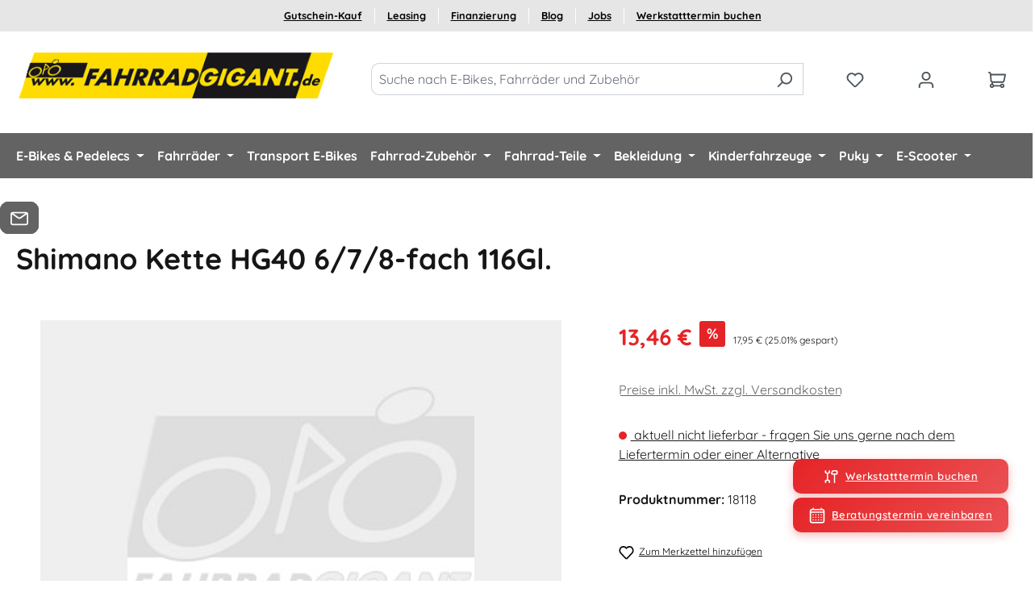

--- FILE ---
content_type: text/html; charset=UTF-8
request_url: https://www.fahrradgigant.de/Shimano-Kette-HG40-6-7-8-fach-116Gl./18118
body_size: 34559
content:
<!DOCTYPE html>
<html lang="de-DE"
      itemscope="itemscope"
      itemtype="https://schema.org/WebPage">


    
                            
    <head>
                                            <meta charset="utf-8">
            
                            <meta name="viewport"
                      content="width=device-width, initial-scale=1, shrink-to-fit=no">
            
                                <meta name="author"
                      content="">
                <meta name="robots"
                      content="index,follow">
                <meta name="revisit-after"
                      content="15 days">
                <meta name="keywords"
                      content="">
                <meta name="description"
                      content="kurze Lieferzeiten &amp;check; große Auswahl &amp;check; günstige Preise &amp;check;  Shimano Kette HG40  6/7/8-fach  116Gl.">
            

        
                
            
            
            
            
        <script class="easycredit-config" type="application/json">{"api-key":"1.de.4479.1","widget-selector":".product-detail-buy .product-detail-tax-container","amount":13.46,"disable-flexprice":false,"payment-types":{"0e678b340c9e4204be53ff3c46c17f0c":"INSTALLMENT"}}</script>
    

                    <meta property="og:type"
          content="product">
    <meta property="og:site_name"
          content="Fahrradgigant.de">
    <meta property="og:url"
          content="https://www.fahrradgigant.de/Shimano-Kette-HG40-6-7-8-fach-116Gl./18118">
    <meta property="og:title"
          content="Shimano Kette HG40  6/7/8-fach  116Gl. (18118)">

    <meta property="og:description"
          content="kurze Lieferzeiten &amp;check; große Auswahl &amp;check; günstige Preise &amp;check;  Shimano Kette HG40  6/7/8-fach  116Gl.">
    <meta property="og:image"
          content="https://www.fahrradgigant.de/media/ce/aa/12/1620134135/18118-01.jpg?ts=1620134135">

            <meta property="product:brand"
              content="Shimano">
    
            <meta property="product:price:amount"
          content="13.46">
    <meta property="product:price:currency"
          content="EUR">
    <meta property="product:product_link"
          content="https://www.fahrradgigant.de/Shimano-Kette-HG40-6-7-8-fach-116Gl./18118">

    <meta name="twitter:card"
          content="product">
    <meta name="twitter:site"
          content="Fahrradgigant.de">
    <meta name="twitter:title"
          content="Shimano Kette HG40  6/7/8-fach  116Gl. (18118)">
    <meta name="twitter:description"
          content="kurze Lieferzeiten &amp;check; große Auswahl &amp;check; günstige Preise &amp;check;  Shimano Kette HG40  6/7/8-fach  116Gl.">
    <meta name="twitter:image"
          content="https://www.fahrradgigant.de/media/ce/aa/12/1620134135/18118-01.jpg?ts=1620134135">


    

                                <meta itemprop="copyrightHolder"
                      content="Fahrradgigant.de">
                <meta itemprop="copyrightYear"
                      content="">
                <meta itemprop="isFamilyFriendly"
                      content="true">
                <meta itemprop="image"
                      content="https://www.fahrradgigant.de/media/8b/59/51/1622202000/logo.gif?ts=1622202000">
            

                
                                            <meta name="theme-color"
                      content="#fff">
                            
                                                
    <meta name="google-site-verification" content="GORY5woAaYoSBnQ2bg4IVE4zThtei2GH6RfEetBERbQ" />

                    <link rel="icon" href="https://www.fahrradgigant.de/media/ef/ba/36/1622202053/index.jpg?ts=1754295752">
        
                            
            
                
    <link rel="canonical" href="https://www.fahrradgigant.de/Shimano-Kette-HG40-6-7-8-fach-116Gl./18118">

            <title itemprop="name">Shimano Kette HG40  6/7/8-fach  116Gl. (18118)</title>

                                                                          <link rel="stylesheet"
                      href="https://www.fahrradgigant.de/theme/edb2ff553d0d62739ea7acabb29afa87/css/all.css?1769005391">
                                    

      
    
                                                                                                                                                                                                                                                                                                
                    
    <script>
        window.features = JSON.parse('\u007B\u0022V6_5_0_0\u0022\u003Atrue,\u0022v6.5.0.0\u0022\u003Atrue,\u0022V6_6_0_0\u0022\u003Atrue,\u0022v6.6.0.0\u0022\u003Atrue,\u0022V6_7_0_0\u0022\u003Atrue,\u0022v6.7.0.0\u0022\u003Atrue,\u0022V6_8_0_0\u0022\u003Afalse,\u0022v6.8.0.0\u0022\u003Afalse,\u0022DISABLE_VUE_COMPAT\u0022\u003Atrue,\u0022disable.vue.compat\u0022\u003Atrue,\u0022ACCESSIBILITY_TWEAKS\u0022\u003Atrue,\u0022accessibility.tweaks\u0022\u003Atrue,\u0022TELEMETRY_METRICS\u0022\u003Afalse,\u0022telemetry.metrics\u0022\u003Afalse,\u0022FLOW_EXECUTION_AFTER_BUSINESS_PROCESS\u0022\u003Afalse,\u0022flow.execution.after.business.process\u0022\u003Afalse,\u0022PERFORMANCE_TWEAKS\u0022\u003Afalse,\u0022performance.tweaks\u0022\u003Afalse,\u0022CACHE_CONTEXT_HASH_RULES_OPTIMIZATION\u0022\u003Afalse,\u0022cache.context.hash.rules.optimization\u0022\u003Afalse,\u0022DEFERRED_CART_ERRORS\u0022\u003Afalse,\u0022deferred.cart.errors\u0022\u003Afalse,\u0022PRODUCT_ANALYTICS\u0022\u003Afalse,\u0022product.analytics\u0022\u003Afalse,\u0022SAS_BLOG_ACCESSIBILITY_TWEAKS\u0022\u003Afalse,\u0022sas.blog.accessibility.tweaks\u0022\u003Afalse\u007D');
    </script>
        
                                                                        
            <script>
                                    window.gtagActive = true;
                    window.gtagURL = 'https://www.googletagmanager.com/gtag/js?id=AW-1061407858';
                                        window.controllerName = 'product';
                                        window.actionName = 'index';
                    window.activeRoute = 'frontend.detail.page';
                    window.trackOrders = '1';
                    window.gtagTrackingId = 'AW-1061407858';
                    window.dataLayer = window.dataLayer || [];
                    window.gtagConfig = {
                        'anonymize_ip': '1',
                        'cookie_domain': 'none',
                        'cookie_prefix': '_swag_ga',
                    };

                    function gtag() { dataLayer.push(arguments); }
                            </script>
            
                        <script>
                (() => {
                    const analyticsStorageEnabled = document.cookie.split(';').some((item) => item.trim().includes('google-analytics-enabled=1'));
                    const adsEnabled = document.cookie.split(';').some((item) => item.trim().includes('google-ads-enabled=1'));

                    // Always set a default consent for consent mode v2
                    gtag('consent', 'default', {
                        'ad_user_data': adsEnabled ? 'granted' : 'denied',
                        'ad_storage': adsEnabled ? 'granted' : 'denied',
                        'ad_personalization': adsEnabled ? 'granted' : 'denied',
                        'analytics_storage': analyticsStorageEnabled ? 'granted' : 'denied'
                    });
                })();
            </script>
                    
    
    <!-- Google Tag Manager -->
    <script>(function(w,d,s,l,i){w[l]=w[l]||[];w[l].push({'gtm.start':
    new Date().getTime(),event:'gtm.js'});var f=d.getElementsByTagName(s)[0],
    j=d.createElement(s),dl=l!='dataLayer'?'&l='+l:'';j.async=true;j.src=
    'https://www.googletagmanager.com/gtm.js?id='+i+dl;f.parentNode.insertBefore(j,f);
    })(window,document,'script','dataLayer','GTM-T2DX7X6W');</script>
    <!-- End Google Tag Manager --> 
    


    
                            
            
                
                                    <script>
                    window.useDefaultCookieConsent = true;
                </script>
                    
                                            <script>
                window.activeNavigationId = '81bd2b73e8b54259b5a82ec973e9f7fc';
                window.activeRoute = 'frontend.detail.page';
                window.activeRouteParameters = '\u007B\u0022_httpCache\u0022\u003Atrue,\u0022productId\u0022\u003A\u0022fd2342fad5b85222b6123ca012e6e798\u0022\u007D';
                window.router = {
                    'frontend.cart.offcanvas': '/checkout/offcanvas',
                    'frontend.cookie.offcanvas': '/cookie/offcanvas',
                    'frontend.checkout.finish.page': '/checkout/finish',
                    'frontend.checkout.info': '/widgets/checkout/info',
                    'frontend.menu.offcanvas': '/widgets/menu/offcanvas',
                    'frontend.cms.page': '/widgets/cms',
                    'frontend.cms.navigation.page': '/widgets/cms/navigation',
                    'frontend.country.country-data': '/country/country-state-data',
                    'frontend.app-system.generate-token': '/app-system/Placeholder/generate-token',
                    'frontend.gateway.context': '/gateway/context',
                    'frontend.cookie.consent.offcanvas': '/cookie/consent-offcanvas',
                    'frontend.account.login.page': '/account/login',
                    };
                window.salesChannelId = '4e3a10ba11f3456ead6184fed3c35d6a';
            </script>
        

        
    <script>
        window.router['widgets.swag.cmsExtensions.quickview'] = '/swag/cms-extensions/quickview';
        window.router['widgets.swag.cmsExtensions.quickview.variant'] = '/swag/cms-extensions/quickview/variant';
    </script>

    <script>
    if (typeof window.router === 'object') {
        window.router['frontend.easycredit.express'] = '/easycredit/express';
    }
    </script>

    <script>
    window.externalMediaUrl = 'https://www.fahrradgigant.de/thumb/'
    </script>

                                <script>
                
                window.breakpoints = JSON.parse('\u007B\u0022xs\u0022\u003A0,\u0022sm\u0022\u003A576,\u0022md\u0022\u003A768,\u0022lg\u0022\u003A992,\u0022xl\u0022\u003A1200,\u0022xxl\u0022\u003A1400\u007D');
            </script>
        
                                    <script>
                    window.customerLoggedInState = 0;

                    window.wishlistEnabled = 1;
                </script>
                    
                                    
    
                        
    <script>
        window.validationMessages = JSON.parse('\u007B\u0022required\u0022\u003A\u0022Die\u0020Eingabe\u0020darf\u0020nicht\u0020leer\u0020sein.\u0022,\u0022email\u0022\u003A\u0022Ung\\u00fcltige\u0020E\u002DMail\u002DAdresse.\u0020Die\u0020E\u002DMail\u0020ben\\u00f6tigt\u0020das\u0020Format\u0020\\\u0022nutzer\u0040beispiel.de\\\u0022.\u0022,\u0022confirmation\u0022\u003A\u0022Ihre\u0020Eingaben\u0020sind\u0020nicht\u0020identisch.\u0022,\u0022minLength\u0022\u003A\u0022Die\u0020Eingabe\u0020ist\u0020zu\u0020kurz.\u0022\u007D');
    </script>
        
                                                                <script>
                        window.themeJsPublicPath = 'https://www.fahrradgigant.de/theme/edb2ff553d0d62739ea7acabb29afa87/js/';
                    </script>
                                            <script type="text/javascript" src="https://www.fahrradgigant.de/theme/edb2ff553d0d62739ea7acabb29afa87/js/storefront/storefront.js?1769005391" defer></script>
                                            <script type="text/javascript" src="https://www.fahrradgigant.de/theme/edb2ff553d0d62739ea7acabb29afa87/js/swag-pay-pal/swag-pay-pal.js?1769005391" defer></script>
                                            <script type="text/javascript" src="https://www.fahrradgigant.de/theme/edb2ff553d0d62739ea7acabb29afa87/js/swag-cms-extensions/swag-cms-extensions.js?1769005391" defer></script>
                                            <script type="text/javascript" src="https://www.fahrradgigant.de/theme/edb2ff553d0d62739ea7acabb29afa87/js/swag-customized-products/swag-customized-products.js?1769005391" defer></script>
                                            <script type="text/javascript" src="https://www.fahrradgigant.de/theme/edb2ff553d0d62739ea7acabb29afa87/js/sas-blog-module/sas-blog-module.js?1769005391" defer></script>
                                            <script type="text/javascript" src="https://www.fahrradgigant.de/theme/edb2ff553d0d62739ea7acabb29afa87/js/ds-product-finder/ds-product-finder.js?1769005391" defer></script>
                                            <script type="text/javascript" src="https://www.fahrradgigant.de/theme/edb2ff553d0d62739ea7acabb29afa87/js/easy-credit-ratenkauf/easy-credit-ratenkauf.js?1769005391" defer></script>
                                            <script type="text/javascript" src="https://www.fahrradgigant.de/theme/edb2ff553d0d62739ea7acabb29afa87/js/ds-bike-calculator/ds-bike-calculator.js?1769005391" defer></script>
                                            <script type="text/javascript" src="https://www.fahrradgigant.de/theme/edb2ff553d0d62739ea7acabb29afa87/js/pickware-dhl/pickware-dhl.js?1769005391" defer></script>
                                            <script type="text/javascript" src="https://www.fahrradgigant.de/theme/edb2ff553d0d62739ea7acabb29afa87/js/pickware-shipping-bundle/pickware-shipping-bundle.js?1769005391" defer></script>
                                            <script type="text/javascript" src="https://www.fahrradgigant.de/theme/edb2ff553d0d62739ea7acabb29afa87/js/ds-cms-extensions/ds-cms-extensions.js?1769005391" defer></script>
                                            <script type="text/javascript" src="https://www.fahrradgigant.de/theme/edb2ff553d0d62739ea7acabb29afa87/js/swag-amazon-pay/swag-amazon-pay.js?1769005391" defer></script>
                                            <script type="text/javascript" src="https://www.fahrradgigant.de/theme/edb2ff553d0d62739ea7acabb29afa87/js/ds-lazy-images/ds-lazy-images.js?1769005391" defer></script>
                                            <script type="text/javascript" src="https://www.fahrradgigant.de/theme/edb2ff553d0d62739ea7acabb29afa87/js/ds-form/ds-form.js?1769005391" defer></script>
                                            <script type="text/javascript" src="https://www.fahrradgigant.de/theme/edb2ff553d0d62739ea7acabb29afa87/js/ds-jobs/ds-jobs.js?1769005391" defer></script>
                                            <script type="text/javascript" src="https://www.fahrradgigant.de/theme/edb2ff553d0d62739ea7acabb29afa87/js/solid-advanced-slider-elements/solid-advanced-slider-elements.js?1769005391" defer></script>
                                            <script type="text/javascript" src="https://www.fahrradgigant.de/theme/edb2ff553d0d62739ea7acabb29afa87/js/newsletter-sendinblue/newsletter-sendinblue.js?1769005391" defer></script>
                                            <script type="text/javascript" src="https://www.fahrradgigant.de/theme/edb2ff553d0d62739ea7acabb29afa87/js/klarna-payment/klarna-payment.js?1769005391" defer></script>
                                            <script type="text/javascript" src="https://www.fahrradgigant.de/theme/edb2ff553d0d62739ea7acabb29afa87/js/solid-product-videos/solid-product-videos.js?1769005391" defer></script>
                                            <script type="text/javascript" src="https://www.fahrradgigant.de/theme/edb2ff553d0d62739ea7acabb29afa87/js/ds-scrolled/ds-scrolled.js?1769005391" defer></script>
                                                        

    
    

        <script type="module" src="https://ratenkauf.easycredit.de/api/resource/webcomponents/v3/easycredit-components/easycredit-components.esm.js" defer></script>
    
    </head>

        <body class="is-ctl-product is-act-index is-active-route-frontend-detail-page">

            
                
    
    
            <div id="page-top" class="skip-to-content bg-primary-subtle text-primary-emphasis overflow-hidden" tabindex="-1">
            <div class="container skip-to-content-container d-flex justify-content-center visually-hidden-focusable">
                                                                                        <a href="#content-main" class="skip-to-content-link d-inline-flex text-decoration-underline m-1 p-2 fw-bold gap-2">
                                Zum Hauptinhalt springen
                            </a>
                                            
                                                                        <a href="#header-main-search-input" class="skip-to-content-link d-inline-flex text-decoration-underline m-1 p-2 fw-bold gap-2 d-none d-sm-block">
                                Zur Suche springen
                            </a>
                                            
                                                                        <a href="#main-navigation-menu" class="skip-to-content-link d-inline-flex text-decoration-underline m-1 p-2 fw-bold gap-2 d-none d-lg-block">
                                Zur Hauptnavigation springen
                            </a>
                                                                        </div>
        </div>
        
                            <noscript class="noscript-main">
                
    <div role="alert"
         aria-live="polite"
         class="alert alert-info d-flex align-items-center">

                                                                        
                                                    <span class="icon icon-info" aria-hidden="true">
                                        <svg xmlns="http://www.w3.org/2000/svg" xmlns:xlink="http://www.w3.org/1999/xlink" width="24" height="24" viewBox="0 0 24 24"><defs><path d="M12 7c.5523 0 1 .4477 1 1s-.4477 1-1 1-1-.4477-1-1 .4477-1 1-1zm1 9c0 .5523-.4477 1-1 1s-1-.4477-1-1v-5c0-.5523.4477-1 1-1s1 .4477 1 1v5zm11-4c0 6.6274-5.3726 12-12 12S0 18.6274 0 12 5.3726 0 12 0s12 5.3726 12 12zM12 2C6.4772 2 2 6.4772 2 12s4.4772 10 10 10 10-4.4772 10-10S17.5228 2 12 2z" id="icons-default-info" /></defs><use xlink:href="#icons-default-info" fill="#758CA3" fill-rule="evenodd" /></svg>
                    </span>                                                    
                                    
                    <div class="alert-content-container">
                                                    
                                                            Um unseren Shop in vollem Umfang nutzen zu können, empfehlen wir Ihnen Javascript in Ihrem Browser zu aktivieren.
                                    
                                                                </div>
            </div>
            </noscript>
        
                
    
                    <div class="sticky-top fg-header">
                    
    
            <header class="header-main">
                                    <div class="bg-white">
                                                    <ul class="secondary-menu-list list-unstyled"><li class="secondary-menu-item"><a class="secondary-menu-link"
                           href="https://www.fahrradgigant.de/Gutschein-Kauf/"
                                                      title="Gutschein-Kauf">
                           Gutschein-Kauf
                        </a></li><li class="secondary-menu-item"><a class="secondary-menu-link"
                           href="https://www.fahrradgigant.de/Informationen/Fahrrad-und-E-Bike-Leasing/"
                                                      title="Leasing">
                           Leasing
                        </a></li><li class="secondary-menu-item"><a class="secondary-menu-link"
                           href="https://ratenkauf.easycredit.de/widget/app/#/ratenwunsch?shopKennung=1.de.4479.1&bestellwert=2000"
                           target="_blank"                           title="Finanzierung">
                           Finanzierung
                        </a></li><li class="secondary-menu-item"><a class="secondary-menu-link"
                           href="https://www.fahrradgigant.de/Blog/"
                                                      title="Blog">
                           Blog
                        </a></li><li class="secondary-menu-item"><a class="secondary-menu-link"
                           href="https://www.fahrradgigant.de/Informationen/Karriere/"
                                                      title="Jobs">
                           Jobs
                        </a></li><li class="secondary-menu-item"><a class="secondary-menu-link"
                           href="https://www.e-bike-center-rheine.de/Werkstatt-Termin-buchen/"
                           target="_blank"                           title="Werkstatttermin buchen">
                           Werkstatttermin buchen
                        </a></li></ul>               <div class="print-logo d-none d-print-block">
        <img src="https://www.fahrradgigant.de/media/8b/59/51/1622202000/logo.gif?ts=1622202000"
             alt="Zur Startseite gehen"
             class="img-fluid header-logo-main-img"/>
      </div>
    
                    
                    
            <div class="container-fluid">
            <div class="row align-items-center header-row">
                

                                                    <div class="col-12 col-lg-auto header-logo-col pb-sm-2 my-3 m-lg-0">
                        <div class="header-logo-main text-center">
                    <a class="header-logo-main-link"
               href="/"
               title="Zur Startseite gehen">
                                    <picture class="header-logo-picture d-block m-auto">
                                                                            
                                                                            
                                                                                    <img src="https://www.fahrradgigant.de/media/8b/59/51/1622202000/logo.gif?ts=1622202000"
                                     alt="Zur Startseite gehen"
                                     class="img-fluid header-logo-main-img">
                                                                        </picture>
                            </a>
            </div>
                </div>
            
                                
                  <div class="col d-md-block">
    
    <div class="header-search">
        <form action="/search"
              method="get"
              data-search-widget="true"
              data-search-widget-options="{&quot;searchWidgetMinChars&quot;:2}"
              data-url="/suggest?search="
              class="header-search-form">
                            <div class="input-group">
                                            <input type="search"
                               id="header-main-search-input"
                               name="search"
                               class="form-control header-search-input"
                               autocomplete="off"
                               autocapitalize="off"
                               placeholder="Suche nach E-Bikes, Fahrräder und Zubehör"
                               aria-label="Suche nach E-Bikes, Fahrräder und Zubehör"
                               value=""
                        >
                    
                                            <button type="submit"
                                class="btn header-search-btn"
                                aria-label="Suchen">
                            <span class="header-search-icon">
                                <span class="icon icon-search" aria-hidden="true">
                                        <svg xmlns="http://www.w3.org/2000/svg" xmlns:xlink="http://www.w3.org/1999/xlink" width="24" height="24" viewBox="0 0 24 24"><defs><path d="M10.0944 16.3199 4.707 21.707c-.3905.3905-1.0237.3905-1.4142 0-.3905-.3905-.3905-1.0237 0-1.4142L8.68 14.9056C7.6271 13.551 7 11.8487 7 10c0-4.4183 3.5817-8 8-8s8 3.5817 8 8-3.5817 8-8 8c-1.8487 0-3.551-.627-4.9056-1.6801zM15 16c3.3137 0 6-2.6863 6-6s-2.6863-6-6-6-6 2.6863-6 6 2.6863 6 6 6z" id="icons-default-search" /></defs><use xlink:href="#icons-default-search" fill="#758CA3" fill-rule="evenodd" /></svg>
                    </span>                            </span>
                        </button>
                    
                                            <button class="btn header-close-btn js-search-close-btn d-none"
                                type="button"
                                aria-label="Die Dropdown-Suche schließen">
                            <span class="header-close-icon">
                                <span class="icon icon-x" aria-hidden="true">
                                        <svg xmlns="http://www.w3.org/2000/svg" xmlns:xlink="http://www.w3.org/1999/xlink" width="24" height="24" viewBox="0 0 24 24"><defs><path d="m10.5858 12-7.293-7.2929c-.3904-.3905-.3904-1.0237 0-1.4142.3906-.3905 1.0238-.3905 1.4143 0L12 10.5858l7.2929-7.293c.3905-.3904 1.0237-.3904 1.4142 0 .3905.3906.3905 1.0238 0 1.4143L13.4142 12l7.293 7.2929c.3904.3905.3904 1.0237 0 1.4142-.3906.3905-1.0238.3905-1.4143 0L12 13.4142l-7.2929 7.293c-.3905.3904-1.0237.3904-1.4142 0-.3905-.3906-.3905-1.0238 0-1.4143L10.5858 12z" id="icons-default-x" /></defs><use xlink:href="#icons-default-x" fill="#758CA3" fill-rule="evenodd" /></svg>
                    </span>                            </span>
                        </button>
                                    </div>
                    </form>
    </div>
  </div>

                                    
                    <div class="col-auto header-actions-col">
                    
                        <div class="row no-gutters">
                                                          
                                                            <div class="col d-lg-none">
                                    <div class="menu-button">
                                                                                    <button
                                                class="btn nav-main-toggle-btn header-actions-btn"
                                                type="button"
                                                data-off-canvas-menu="true"
                                                aria-label="Menü"
                                            >
                                                                                                    <span class="icon icon-stack" aria-hidden="true">
                                        <svg xmlns="http://www.w3.org/2000/svg" xmlns:xlink="http://www.w3.org/1999/xlink" width="24" height="24" viewBox="0 0 24 24"><defs><path d="M3 13c-.5523 0-1-.4477-1-1s.4477-1 1-1h18c.5523 0 1 .4477 1 1s-.4477 1-1 1H3zm0-7c-.5523 0-1-.4477-1-1s.4477-1 1-1h18c.5523 0 1 .4477 1 1s-.4477 1-1 1H3zm0 14c-.5523 0-1-.4477-1-1s.4477-1 1-1h18c.5523 0 1 .4477 1 1s-.4477 1-1 1H3z" id="icons-default-stack" /></defs><use xlink:href="#icons-default-stack" fill="#758CA3" fill-rule="evenodd" /></svg>
                    </span>                                                                                            </button>
                                                                            </div>
                                </div>
                            
                                                                                            <div class="col-auto">
                                    <div class="header-wishlist">
                                        <a class="btn header-wishlist-btn header-actions-btn"
                                           href="/wishlist"
                                           title="Merkzettel"
                                           aria-labelledby="wishlist-basket-live-area"
                                        >
                                                
            <span class="header-wishlist-icon">
            <span class="icon icon-heart" aria-hidden="true">
                                        <svg xmlns="http://www.w3.org/2000/svg" xmlns:xlink="http://www.w3.org/1999/xlink" width="24" height="24" viewBox="0 0 24 24"><defs><path d="M20.0139 12.2998c1.8224-1.8224 1.8224-4.7772 0-6.5996-1.8225-1.8225-4.7772-1.8225-6.5997 0L12 7.1144l-1.4142-1.4142c-1.8225-1.8225-4.7772-1.8225-6.5997 0-1.8224 1.8224-1.8224 4.7772 0 6.5996l7.519 7.519a.7.7 0 0 0 .9899 0l7.5189-7.519zm1.4142 1.4142-7.519 7.519c-1.0543 1.0544-2.7639 1.0544-3.8183 0L2.572 13.714c-2.6035-2.6035-2.6035-6.8245 0-9.428 2.6035-2.6035 6.8246-2.6035 9.4281 0 2.6035-2.6035 6.8246-2.6035 9.428 0 2.6036 2.6035 2.6036 6.8245 0 9.428z" id="icons-default-heart" /></defs><use xlink:href="#icons-default-heart" fill="#758CA3" fill-rule="evenodd" /></svg>
                    </span>        </span>
    
    
    
    <span class="badge bg-primary header-wishlist-badge"
          id="wishlist-basket"
          data-wishlist-storage="true"
          data-wishlist-storage-options="{&quot;listPath&quot;:&quot;\/wishlist\/list&quot;,&quot;mergePath&quot;:&quot;\/wishlist\/merge&quot;,&quot;pageletPath&quot;:&quot;\/wishlist\/merge\/pagelet&quot;}"
          data-wishlist-widget="true"
          data-wishlist-widget-options="{&quot;showCounter&quot;:true}"
          aria-labelledby="wishlist-basket-live-area"
    ></span>

    <span class="visually-hidden"
          id="wishlist-basket-live-area"
          data-wishlist-live-area-text="Du hast %counter% Produkte auf dem Merkzettel"
          aria-live="polite"
    ></span>
                                        </a>
                                    </div>
                                </div>
                            
                            
                                                                                        <div class="col-auto">
                                <div class="account-menu">
                                        <div class="dropdown">
                    <button class="btn account-menu-btn header-actions-btn"
                    type="button"
                    id="accountWidget"
                    data-account-menu="true"
                    data-bs-toggle="dropdown"
                    aria-haspopup="true"
                    aria-expanded="false"
                    aria-label="Ihr Konto"
                    title="Ihr Konto">
                <span class="icon icon-avatar" aria-hidden="true">
                                        <svg xmlns="http://www.w3.org/2000/svg" xmlns:xlink="http://www.w3.org/1999/xlink" width="24" height="24" viewBox="0 0 24 24"><defs><path d="M12 3C9.7909 3 8 4.7909 8 7c0 2.2091 1.7909 4 4 4 2.2091 0 4-1.7909 4-4 0-2.2091-1.7909-4-4-4zm0-2c3.3137 0 6 2.6863 6 6s-2.6863 6-6 6-6-2.6863-6-6 2.6863-6 6-6zM4 22.099c0 .5523-.4477 1-1 1s-1-.4477-1-1V20c0-2.7614 2.2386-5 5-5h10.0007c2.7614 0 5 2.2386 5 5v2.099c0 .5523-.4477 1-1 1s-1-.4477-1-1V20c0-1.6569-1.3431-3-3-3H7c-1.6569 0-3 1.3431-3 3v2.099z" id="icons-default-avatar" /></defs><use xlink:href="#icons-default-avatar" fill="#758CA3" fill-rule="evenodd" /></svg>
                    </span>            </button>
        
                    <div class="dropdown-menu dropdown-menu-end account-menu-dropdown js-account-menu-dropdown"
                 aria-labelledby="accountWidget">
                

        
            <div class="offcanvas-header">
                            <button class="btn btn-secondary offcanvas-close js-offcanvas-close">
                                            <span class="icon icon-x icon-sm" aria-hidden="true">
                                        <svg xmlns="http://www.w3.org/2000/svg" xmlns:xlink="http://www.w3.org/1999/xlink" width="24" height="24" viewBox="0 0 24 24"><use xlink:href="#icons-default-x" fill="#758CA3" fill-rule="evenodd" /></svg>
                    </span>                    
                                            Menü schließen
                                    </button>
                    </div>
    
            <div class="offcanvas-body">
                <div class="account-menu">
                                    <div class="dropdown-header account-menu-header">
                    Ihr Konto
                </div>
                    
                                    <div class="account-menu-login">
                                            <a href="/account/login"
                           title="Anmelden"
                           class="btn btn-primary account-menu-login-button">
                            Anmelden
                        </a>
                    
                                            <div class="account-menu-register">
                            oder
                            <a href="/account/login"
                               title="Registrieren">
                                registrieren
                            </a>
                        </div>
                                    </div>
                    
                    <div class="account-menu-links">
                    <div class="header-account-menu">
        <div class="card account-menu-inner">
                                        
                                                <nav class="list-group list-group-flush account-aside-list-group">
                                                                                    <a href="/account"
                                   title="Übersicht"
                                   class="list-group-item list-group-item-action account-aside-item"
                                   >
                                    Übersicht
                                </a>
                            
                                                            <a href="/account/profile"
                                   title="Persönliches Profil"
                                   class="list-group-item list-group-item-action account-aside-item"
                                   >
                                    Persönliches Profil
                                </a>
                            
                                                                                                                            <a href="/account/address"
                                   title="Adressen"
                                   class="list-group-item list-group-item-action account-aside-item"
                                   >
                                    Adressen
                                </a>
                            
                                                            <a href="/account/order"
                                   title="Bestellungen"
                                   class="list-group-item list-group-item-action account-aside-item"
                                   >
                                    Bestellungen
                                </a>
                                                                        </nav>
                            
                                                </div>
    </div>
            </div>
            </div>
        </div>
                </div>
            </div>
                                </div>
                            </div>
                        
                            
                                                                                        <div class="col-auto">
                                <div
                                    class="header-cart"
                                    data-off-canvas-cart="true"
                                >
                                    <a
                                        class="btn header-cart-btn header-actions-btn"
                                        href="/checkout/cart"
                                        data-cart-widget="true"
                                        title="Warenkorb"
                                        aria-labelledby="cart-widget-aria-label"
                                        aria-haspopup="true"
                                    >
                                            <span class="header-cart-icon">
        <span class="icon icon-cart" aria-hidden="true">
                                        <svg xmlns="http://www.w3.org/2000/svg" xmlns:xlink="http://www.w3.org/1999/xlink" width="24" height="24" viewBox="0 0 24 24"><defs><path d="M7.8341 20.9863C7.4261 22.1586 6.3113 23 5 23c-1.6569 0-3-1.3431-3-3 0-1.397.9549-2.571 2.2475-2.9048l.4429-1.3286c-1.008-.4238-1.7408-1.3832-1.8295-2.5365l-.7046-9.1593A1.1598 1.1598 0 0 0 1 3c-.5523 0-1-.4477-1-1s.4477-1 1-1c1.651 0 3.0238 1.2712 3.1504 2.9174L23 3.9446c.6306 0 1.1038.5766.9808 1.195l-1.6798 8.4456C22.0218 14.989 20.7899 16 19.3586 16H6.7208l-.4304 1.291a3.0095 3.0095 0 0 1 1.5437 1.7227C7.8881 19.0047 7.9435 19 8 19h8.1707c.4118-1.1652 1.523-2 2.8293-2 1.6569 0 3 1.3431 3 3s-1.3431 3-3 3c-1.3062 0-2.4175-.8348-2.8293-2H8c-.0565 0-.112-.0047-.1659-.0137zm-2.8506-1.9862C4.439 19.009 4 19.4532 4 20c0 .5523.4477 1 1 1s1-.4477 1-1c0-.5467-.4388-.991-.9834-.9999a.9923.9923 0 0 1-.033 0zM6.0231 14h13.3355a1 1 0 0 0 .9808-.805l1.4421-7.2504H4.3064l.5486 7.1321A1 1 0 0 0 5.852 14h.1247a.9921.9921 0 0 1 .0464 0zM19 21c.5523 0 1-.4477 1-1s-.4477-1-1-1-1 .4477-1 1 .4477 1 1 1z" id="icons-default-cart" /></defs><use xlink:href="#icons-default-cart" fill="#758CA3" fill-rule="evenodd" /></svg>
                    </span>    </span>
                                           </a>
                                </div>
                            </div>
                        
                                                    </div>
                    </div>
                            </div>
        </div>

                        </div>
                            </header>
        
                    <div class="nav-main bg-primary">
                                        <div class="container">
        
                    <nav class="navbar navbar-expand-lg main-navigation-menu"
                 id="main-navigation-menu"
                 itemscope="itemscope"
                 itemtype="https://schema.org/SiteNavigationElement"
                 data-navbar="true"
                 data-navbar-options="{&quot;pathIdList&quot;:[]}"
                 aria-label="Hauptnavigation">
                <div class="collapse navbar-collapse" id="main_nav">
                    <ul class="navbar-nav main-navigation-menu-list flex-wrap">
                        
                                                                            
                                                                                                                                                                                                                    
                                                                                                            <li class="nav-item nav-item-e3190a37eaae47038974b80b05a58363 dropdown position-static">
                                                                                            <a class="nav-link nav-item-e3190a37eaae47038974b80b05a58363-link root main-navigation-link p-2 dropdown-toggle"
                                                   href="https://www.fahrradgigant.de/E-Bikes-Pedelecs/"
                                                   data-bs-toggle="dropdown"                                                                                                      itemprop="url"
                                                   title="E-Bikes &amp; Pedelecs"
                                                >
                                                                                                            <span itemprop="name" class="main-navigation-link-text">E-Bikes &amp; Pedelecs</span>
                                                                                                    </a>
                                            
                                                                                                                                                <div class="dropdown-menu w-100 p-4">
                                                                
            <div class="row">
                            <div class="col">
                    <div class="navigation-flyout-category-link">
                                                                                    <a href="https://www.fahrradgigant.de/E-Bikes-Pedelecs/"
                                   itemprop="url"
                                   title="E-Bikes &amp; Pedelecs">
                                                                            Zur Kategorie E-Bikes &amp; Pedelecs
                                                                    </a>
                                                                        </div>
                </div>
            
                            <div class="col-auto">
                    <button class="navigation-flyout-close js-close-flyout-menu btn-close" aria-label="Menü schließen">
                                                                                                                            </button>
                </div>
                    </div>
    
            <div class="row navigation-flyout-content">
                <div class="col-8 col-xl-9">
        <div class="">
                                
                
    <div class="row navigation-flyout-categories is-level-0">
                                                        
                <div class="col-4 navigation-flyout-col">
                                                                       <a class="nav-item nav-item-ba8ebce6ba8d4d708bc9c112f70cdebe nav-link nav-item-ba8ebce6ba8d4d708bc9c112f70cdebe-link navigation-flyout-link is-level-0"
                               href="https://www.fahrradgigant.de/E-Bikes-Pedelecs/E-Bikes-Damen/"
                               itemprop="url"
                                                              title="E-Bikes Damen">
                                <span itemprop="name">E-Bikes Damen</span>
                            </a>
                                            
        
                                                                
            </div>
                                                        
                <div class="col-4 navigation-flyout-col">
                                                                       <a class="nav-item nav-item-3fcf2c21d3b04e618cd03323e5da2559 nav-link nav-item-3fcf2c21d3b04e618cd03323e5da2559-link navigation-flyout-link is-level-0"
                               href="https://www.fahrradgigant.de/E-Bikes-Pedelecs/E-Bikes-Herren/"
                               itemprop="url"
                                                              title="E-Bikes Herren">
                                <span itemprop="name">E-Bikes Herren</span>
                            </a>
                                            
        
                                                                
            </div>
                                                        
                <div class="col-4 navigation-flyout-col">
                                                                       <a class="nav-item nav-item-622362707f76448d988bfa564f0594ca nav-link nav-item-622362707f76448d988bfa564f0594ca-link navigation-flyout-link is-level-0"
                               href="https://www.fahrradgigant.de/E-Bikes-Pedelecs/E-Bikes-mit-Mittelmotor/"
                               itemprop="url"
                                                              title="E-Bikes mit Mittelmotor">
                                <span itemprop="name">E-Bikes mit Mittelmotor</span>
                            </a>
                                            
        
                                                                
            </div>
                                                        
                <div class="col-4 navigation-flyout-col">
                                                                       <a class="nav-item nav-item-04c2d8cd88484e0f805233d4f898791a nav-link nav-item-04c2d8cd88484e0f805233d4f898791a-link navigation-flyout-link is-level-0"
                               href="https://www.fahrradgigant.de/E-Bikes-Pedelecs/E-Bikes-MTB/"
                               itemprop="url"
                                                              title="E-Bikes MTB">
                                <span itemprop="name">E-Bikes MTB</span>
                            </a>
                                            
        
                                                                
            </div>
                                                        
                <div class="col-4 navigation-flyout-col">
                                                                       <a class="nav-item nav-item-94dd6f2770c943e78de25fdff82c81c4 nav-link nav-item-94dd6f2770c943e78de25fdff82c81c4-link navigation-flyout-link is-level-0"
                               href="https://www.fahrradgigant.de/E-Bikes-Pedelecs/E-Bike-mit-Riemenantrieb/"
                               itemprop="url"
                                                              title="E-Bike mit Riemenantrieb">
                                <span itemprop="name">E-Bike mit Riemenantrieb</span>
                            </a>
                                            
        
                                                                
            </div>
                                                        
                <div class="col-4 navigation-flyout-col">
                                                                       <a class="nav-item nav-item-2852afce2aa448e19182e09b4e7a7ee7 nav-link nav-item-2852afce2aa448e19182e09b4e7a7ee7-link navigation-flyout-link is-level-0"
                               href="https://www.fahrradgigant.de/E-Bikes-Pedelecs/E-Bikes-mit-Frontmotor/"
                               itemprop="url"
                                                              title="E-Bikes mit Frontmotor">
                                <span itemprop="name">E-Bikes mit Frontmotor</span>
                            </a>
                                            
        
                                                                
            </div>
                                                        
                <div class="col-4 navigation-flyout-col">
                                                                       <a class="nav-item nav-item-c93f26f7a5cb4cbdb735446d198bd821 nav-link nav-item-c93f26f7a5cb4cbdb735446d198bd821-link navigation-flyout-link is-level-0"
                               href="https://www.fahrradgigant.de/E-Bikes-Pedelecs/E-Bikes-Heckmotor/"
                               itemprop="url"
                                                              title="E-Bikes Heckmotor">
                                <span itemprop="name">E-Bikes Heckmotor</span>
                            </a>
                                            
        
                                                                
            </div>
                                                        
                <div class="col-4 navigation-flyout-col">
                                                                       <a class="nav-item nav-item-e42d138bc83747d7ac48228dc89a20ae nav-link nav-item-e42d138bc83747d7ac48228dc89a20ae-link navigation-flyout-link is-level-0"
                               href="https://www.fahrradgigant.de/E-Bikes-Pedelecs/E-Bikes-20-bis-26/"
                               itemprop="url"
                                                              title="E-Bikes 20&quot; bis 26&quot;">
                                <span itemprop="name">E-Bikes 20&quot; bis 26&quot;</span>
                            </a>
                                            
        
                                                                
            </div>
                                                        
                <div class="col-4 navigation-flyout-col">
                                                                       <a class="nav-item nav-item-771ca73d6ef14fdeb2a4cbec1d2ee2b9 nav-link nav-item-771ca73d6ef14fdeb2a4cbec1d2ee2b9-link navigation-flyout-link is-level-0"
                               href="https://www.fahrradgigant.de/E-Bikes-Pedelecs/E-Bike-Faltraeder/"
                               itemprop="url"
                                                              title="E-Bike Falträder">
                                <span itemprop="name">E-Bike Falträder</span>
                            </a>
                                            
        
                                                                
            </div>
                                                        
                <div class="col-4 navigation-flyout-col">
                                                                       <a class="nav-item nav-item-a04e67382162459093feee93ab127214 nav-link nav-item-a04e67382162459093feee93ab127214-link navigation-flyout-link is-level-0"
                               href="https://www.fahrradgigant.de/E-Bikes-Pedelecs/E-Bikes-Cross/"
                               itemprop="url"
                                                              title="E-Bikes Cross">
                                <span itemprop="name">E-Bikes Cross</span>
                            </a>
                                            
        
                                                                
            </div>
                                                        
                <div class="col-4 navigation-flyout-col">
                                                                       <a class="nav-item nav-item-5e982e58546c4e02941be3ffab070564 nav-link nav-item-5e982e58546c4e02941be3ffab070564-link navigation-flyout-link is-level-0"
                               href="https://www.fahrradgigant.de/E-Bikes-Pedelecs/Kinder-Jugend-E-bikes/"
                               itemprop="url"
                                                              title="Kinder- &amp; Jugend E-bikes">
                                <span itemprop="name">Kinder- &amp; Jugend E-bikes</span>
                            </a>
                                            
        
                                                                
            </div>
                                                        
                <div class="col-4 navigation-flyout-col">
                                                                       <a class="nav-item nav-item-8b6080adc5174402b248c8210001f322 nav-link nav-item-8b6080adc5174402b248c8210001f322-link navigation-flyout-link is-level-0"
                               href="https://www.fahrradgigant.de/E-Bikes-Pedelecs/E-Bikes-40-45-KmH/"
                               itemprop="url"
                                                              title="E-Bikes 40/45 KmH">
                                <span itemprop="name">E-Bikes 40/45 KmH</span>
                            </a>
                                            
        
                                                                
            </div>
                                                        
                <div class="col-4 navigation-flyout-col">
                                                                       <a class="nav-item nav-item-329a3d5f76214552b33d5dfc2d428c79 nav-link nav-item-329a3d5f76214552b33d5dfc2d428c79-link navigation-flyout-link is-level-0"
                               href="https://www.fahrradgigant.de/E-Bikes-Pedelecs/E-Bike-Tandems/"
                               itemprop="url"
                                                              title="E-Bike Tandems">
                                <span itemprop="name">E-Bike Tandems</span>
                            </a>
                                            
        
                                                                
            </div>
                                                        
                <div class="col-4 navigation-flyout-col">
                                                                       <a class="nav-item nav-item-6fee2ffc75b341e0bb9e1dc954506ff7 nav-link nav-item-6fee2ffc75b341e0bb9e1dc954506ff7-link navigation-flyout-link is-level-0"
                               href="https://www.fahrradgigant.de/E-Bikes-Pedelecs/E-Dreiraeder/"
                               itemprop="url"
                                                              title="E-Dreiräder">
                                <span itemprop="name">E-Dreiräder</span>
                            </a>
                                            
        
                                                                
            </div>
                                                        
                <div class="col-4 navigation-flyout-col">
                                                                       <a class="nav-item nav-item-b9e1c4a5336442568bc2d3f812a1a681 nav-link nav-item-b9e1c4a5336442568bc2d3f812a1a681-link navigation-flyout-link is-level-0"
                               href="https://www.fahrradgigant.de/E-Bikes-Pedelecs/Elektromobile/"
                               itemprop="url"
                                                              title="Elektromobile">
                                <span itemprop="name">Elektromobile</span>
                            </a>
                                            
        
                                                                
            </div>
                                                        
                <div class="col-4 navigation-flyout-col">
                                                                       <a class="nav-item nav-item-a8a45f8b1e5f4bd6a9b5a6fa82e71665 nav-link nav-item-a8a45f8b1e5f4bd6a9b5a6fa82e71665-link navigation-flyout-link is-level-0"
                               href="https://www.fahrradgigant.de/E-Bikes-Pedelecs/E-Bikes-mit-Bosch-Motor/"
                               itemprop="url"
                                                              title="E-Bikes mit Bosch Motor">
                                <span itemprop="name">E-Bikes mit Bosch Motor</span>
                            </a>
                                            
        
                                                                
            </div>
                                                        
                <div class="col-4 navigation-flyout-col">
                                                                       <a class="nav-item nav-item-b43119d2c034408bab6f89108c819505 nav-link nav-item-b43119d2c034408bab6f89108c819505-link navigation-flyout-link is-level-0"
                               href="https://www.fahrradgigant.de/E-Bikes-Pedelecs/E-Bikes-mit-Impuls-Antrieb/"
                               itemprop="url"
                                                              title="E-Bikes mit Impuls Antrieb">
                                <span itemprop="name">E-Bikes mit Impuls Antrieb</span>
                            </a>
                                            
        
                                                                
            </div>
                                                        
                <div class="col-4 navigation-flyout-col">
                                                                       <a class="nav-item nav-item-b48cef6d910844afa0c3529fbf583d46 nav-link nav-item-b48cef6d910844afa0c3529fbf583d46-link navigation-flyout-link is-level-0"
                               href="https://www.fahrradgigant.de/E-Bikes-Pedelecs/E-Bikes-Panasonic-Antrieb/"
                               itemprop="url"
                                                              title="E-Bikes Panasonic Antrieb">
                                <span itemprop="name">E-Bikes Panasonic Antrieb</span>
                            </a>
                                            
        
                                                                
            </div>
                                                        
                <div class="col-4 navigation-flyout-col">
                                                                       <a class="nav-item nav-item-0198776bb63f721d89750128289a2a4b nav-link nav-item-0198776bb63f721d89750128289a2a4b-link navigation-flyout-link is-level-0"
                               href="https://www.fahrradgigant.de/E-Bikes-Pedelecs/E-Bikes-mit-Riemenantrieb/"
                               itemprop="url"
                                                              title="E-Bikes mit Riemenantrieb">
                                <span itemprop="name">E-Bikes mit Riemenantrieb</span>
                            </a>
                                            
        
                                                                
            </div>
                                                        
                <div class="col-4 navigation-flyout-col">
                                                                       <a class="nav-item nav-item-019964503bdd7394b400ae2ba5d76943 nav-link nav-item-019964503bdd7394b400ae2ba5d76943-link navigation-flyout-link is-level-0"
                               href="https://www.fahrradgigant.de/E-Bikes-Pedelecs/E-Bikes-mit-Frontantrieb/"
                               itemprop="url"
                                                              title="E-Bikes mit Frontantrieb">
                                <span itemprop="name">E-Bikes mit Frontantrieb</span>
                            </a>
                                            
        
                                                                
            </div>
                                                        
                <div class="col-4 navigation-flyout-col">
                                                                       <a class="nav-item nav-item-0198776bb666710581cd9aeef0aa7777 nav-link nav-item-0198776bb666710581cd9aeef0aa7777-link navigation-flyout-link is-level-0"
                               href="https://www.fahrradgigant.de/E-Bikes-Pedelecs/E-Bikes-mit-Bosch-Antrieb/"
                               itemprop="url"
                                                              title="E-Bikes mit Bosch Antrieb">
                                <span itemprop="name">E-Bikes mit Bosch Antrieb</span>
                            </a>
                                            
        
                                                                
            </div>
                                                        
                <div class="col-4 navigation-flyout-col">
                                                                       <a class="nav-item nav-item-7b3c90bee5fc4425b8959371b0eecf36 nav-link nav-item-7b3c90bee5fc4425b8959371b0eecf36-link navigation-flyout-link is-level-0"
                               href="https://www.fahrradgigant.de/E-Bikes-Pedelecs/E-bikes-ab-150Kg-Gesamtgewicht/"
                               itemprop="url"
                                                              title="E-bikes ab 150Kg Gesamtgewicht">
                                <span itemprop="name">E-bikes ab 150Kg Gesamtgewicht</span>
                            </a>
                                            
        
                                                                
            </div>
                                                        
                <div class="col-4 navigation-flyout-col">
                                                                       <a class="nav-item nav-item-450b1b15e30f44e9ac49455a1496f27f nav-link nav-item-450b1b15e30f44e9ac49455a1496f27f-link navigation-flyout-link is-level-0"
                               href="https://www.fahrradgigant.de/E-Bikes-Pedelecs/XXL-E-Bikes-ab-RH-60/"
                               itemprop="url"
                                                              title="XXL E-Bikes ab RH 60">
                                <span itemprop="name">XXL E-Bikes ab RH 60</span>
                            </a>
                                            
        
                                                                
            </div>
            </div>
                    </div>
    </div>

                        <div class="col-4 col-xl-3">
            <div class="navigation-flyout-teaser">
                    <a class="navigation-flyout-teaser-image-container"
       href="https://www.fahrradgigant.de/E-Bikes-Pedelecs/"
              title="E-Bikes &amp; Pedelecs">
        <img 
            src="https://www.fahrradgigant.de/media/ed/41/29/1648623387/placeholder.jpg?ts=1648623387"
                        data-image="19/fe/96/1626157912/ebike4-3.jpg?ts=1626157912"
             class="img-fluid placeholder navigation-flyout-teaser-image img-fluid" alt="ebike4-3" data-object-fit="cover" loading="lazy" data-type="crop"        />    </a>
            </div>
        </div>
            </div>
                                                        </div>
                                                                                                                                    </li>
                                                                                                                                                                                                                                                                
                                                                                                            <li class="nav-item nav-item-3a757d9de7db44a7bee77153eaae3c07 dropdown position-static">
                                                                                            <a class="nav-link nav-item-3a757d9de7db44a7bee77153eaae3c07-link root main-navigation-link p-2 dropdown-toggle"
                                                   href="https://www.fahrradgigant.de/Fahrraeder/"
                                                   data-bs-toggle="dropdown"                                                                                                      itemprop="url"
                                                   title="Fahrräder"
                                                >
                                                                                                            <span itemprop="name" class="main-navigation-link-text">Fahrräder</span>
                                                                                                    </a>
                                            
                                                                                                                                                <div class="dropdown-menu w-100 p-4">
                                                                
            <div class="row">
                            <div class="col">
                    <div class="navigation-flyout-category-link">
                                                                                    <a href="https://www.fahrradgigant.de/Fahrraeder/"
                                   itemprop="url"
                                   title="Fahrräder">
                                                                            Zur Kategorie Fahrräder
                                                                    </a>
                                                                        </div>
                </div>
            
                            <div class="col-auto">
                    <button class="navigation-flyout-close js-close-flyout-menu btn-close" aria-label="Menü schließen">
                                                                                                                            </button>
                </div>
                    </div>
    
            <div class="row navigation-flyout-content">
                <div class="col-8 col-xl-9">
        <div class="">
                                
                
    <div class="row navigation-flyout-categories is-level-0">
                                                        
                <div class="col-4 navigation-flyout-col">
                                                                       <a class="nav-item nav-item-9c26d0c06f2c453b8fb667685b9c0171 nav-link nav-item-9c26d0c06f2c453b8fb667685b9c0171-link navigation-flyout-link is-level-0"
                               href="https://www.fahrradgigant.de/Fahrraeder/Cityraeder/"
                               itemprop="url"
                                                              title="Cityräder">
                                <span itemprop="name">Cityräder</span>
                            </a>
                                            
        
                                                                
            </div>
                                                        
                <div class="col-4 navigation-flyout-col">
                                                                       <a class="nav-item nav-item-2beffc1ff4de4482a9329b65bdfdc6e8 nav-link nav-item-2beffc1ff4de4482a9329b65bdfdc6e8-link navigation-flyout-link is-level-0"
                               href="https://www.fahrradgigant.de/Fahrraeder/Trekkingraeder/"
                               itemprop="url"
                                                              title="Trekkingräder">
                                <span itemprop="name">Trekkingräder</span>
                            </a>
                                            
        
                                                                
            </div>
                                                        
                <div class="col-4 navigation-flyout-col">
                                                                       <a class="nav-item nav-item-45d0305fe9114c7ca11bac0242e49ec2 nav-link nav-item-45d0305fe9114c7ca11bac0242e49ec2-link navigation-flyout-link is-level-0"
                               href="https://www.fahrradgigant.de/Fahrraeder/Mountainbikes/"
                               itemprop="url"
                                                              title="Mountainbikes">
                                <span itemprop="name">Mountainbikes</span>
                            </a>
                                            
        
                                                                
            </div>
                                                        
                <div class="col-4 navigation-flyout-col">
                                                                       <a class="nav-item nav-item-2897996dccd0489ba275e0c6e37aba2a nav-link nav-item-2897996dccd0489ba275e0c6e37aba2a-link navigation-flyout-link is-level-0"
                               href="https://www.fahrradgigant.de/Fahrraeder/Crossraeder/"
                               itemprop="url"
                                                              title="Crossräder">
                                <span itemprop="name">Crossräder</span>
                            </a>
                                            
        
                                                                
            </div>
                                                        
                <div class="col-4 navigation-flyout-col">
                                                                       <a class="nav-item nav-item-4e8853218506435eaf2b5700d5127a6c nav-link nav-item-4e8853218506435eaf2b5700d5127a6c-link navigation-flyout-link is-level-0"
                               href="https://www.fahrradgigant.de/Fahrraeder/Gravel-Bikes/"
                               itemprop="url"
                                                              title="Gravel Bikes">
                                <span itemprop="name">Gravel Bikes</span>
                            </a>
                                            
        
                                                                
            </div>
                                                        
                <div class="col-4 navigation-flyout-col">
                                                                       <a class="nav-item nav-item-bc77ffc957b247beaf2ab5009a06d2f1 nav-link nav-item-bc77ffc957b247beaf2ab5009a06d2f1-link navigation-flyout-link is-level-0"
                               href="https://www.fahrradgigant.de/Fahrraeder/Holland-Retroraeder/"
                               itemprop="url"
                                                              title="Holland- &amp; Retroräder">
                                <span itemprop="name">Holland- &amp; Retroräder</span>
                            </a>
                                            
        
                                                                
            </div>
                                                        
                <div class="col-4 navigation-flyout-col">
                                                                       <a class="nav-item nav-item-ecf99c5a0d094c5cb0367abee8993465 nav-link nav-item-ecf99c5a0d094c5cb0367abee8993465-link navigation-flyout-link is-level-0"
                               href="https://www.fahrradgigant.de/Fahrraeder/Kinder-Jugendraeder/"
                               itemprop="url"
                                                              title="Kinder- &amp; Jugendräder">
                                <span itemprop="name">Kinder- &amp; Jugendräder</span>
                            </a>
                                            
        
                                                                
            </div>
                                                        
                <div class="col-4 navigation-flyout-col">
                                                                       <a class="nav-item nav-item-ef583ddcf91d4386ac46671cf5a4fdc5 nav-link nav-item-ef583ddcf91d4386ac46671cf5a4fdc5-link navigation-flyout-link is-level-0"
                               href="https://www.fahrradgigant.de/Fahrraeder/BMX-Raeder/"
                               itemprop="url"
                                                              title="BMX Räder">
                                <span itemprop="name">BMX Räder</span>
                            </a>
                                            
        
                                                                
            </div>
                                                        
                <div class="col-4 navigation-flyout-col">
                                                                       <a class="nav-item nav-item-0e0f4cad6f43479fb983b461517dc7ca nav-link nav-item-0e0f4cad6f43479fb983b461517dc7ca-link navigation-flyout-link is-level-0"
                               href="https://www.fahrradgigant.de/Fahrraeder/Faltraeder/"
                               itemprop="url"
                                                              title="Falträder">
                                <span itemprop="name">Falträder</span>
                            </a>
                                            
        
                                                                
            </div>
                                                        
                <div class="col-4 navigation-flyout-col">
                                                                       <a class="nav-item nav-item-3dd6204127f349828f365d35cdfcde5e nav-link nav-item-3dd6204127f349828f365d35cdfcde5e-link navigation-flyout-link is-level-0"
                               href="https://www.fahrradgigant.de/Fahrraeder/Rennraeder/"
                               itemprop="url"
                                                              title="Rennräder">
                                <span itemprop="name">Rennräder</span>
                            </a>
                                            
        
                                                                
            </div>
                                                        
                <div class="col-4 navigation-flyout-col">
                                                                       <a class="nav-item nav-item-ed1d01c0db1a48568dd7ee7a7546d8b6 nav-link nav-item-ed1d01c0db1a48568dd7ee7a7546d8b6-link navigation-flyout-link is-level-0"
                               href="https://www.fahrradgigant.de/Fahrraeder/Singlespeed/"
                               itemprop="url"
                                                              title="Singlespeed">
                                <span itemprop="name">Singlespeed</span>
                            </a>
                                            
        
                                                                
            </div>
                                                        
                <div class="col-4 navigation-flyout-col">
                                                                       <a class="nav-item nav-item-b1afc6b37fb048168d839b0520b7361e nav-link nav-item-b1afc6b37fb048168d839b0520b7361e-link navigation-flyout-link is-level-0"
                               href="https://www.fahrradgigant.de/Fahrraeder/Dreiraeder/"
                               itemprop="url"
                                                              title="Dreiräder">
                                <span itemprop="name">Dreiräder</span>
                            </a>
                                            
        
                                                                
            </div>
                                                        
                <div class="col-4 navigation-flyout-col">
                                                                       <a class="nav-item nav-item-7f44cfb98a38472284be7bf6f49ae1b2 nav-link nav-item-7f44cfb98a38472284be7bf6f49ae1b2-link navigation-flyout-link is-level-0"
                               href="https://www.fahrradgigant.de/Fahrraeder/Transportraeder/"
                               itemprop="url"
                                                              title="Transporträder">
                                <span itemprop="name">Transporträder</span>
                            </a>
                                            
        
                                                                
            </div>
                                                        
                <div class="col-4 navigation-flyout-col">
                                                                       <a class="nav-item nav-item-f43a37f8dbb14b239f71eb37e4cc6eb5 nav-link nav-item-f43a37f8dbb14b239f71eb37e4cc6eb5-link navigation-flyout-link is-level-0"
                               href="https://www.fahrradgigant.de/Fahrraeder/Tandems/"
                               itemprop="url"
                                                              title="Tandems">
                                <span itemprop="name">Tandems</span>
                            </a>
                                            
        
                                                                
            </div>
                                                        
                <div class="col-4 navigation-flyout-col">
                                                                       <a class="nav-item nav-item-7dbdda6526a44ec580fc79e4786b21df nav-link nav-item-7dbdda6526a44ec580fc79e4786b21df-link navigation-flyout-link is-level-0"
                               href="https://www.fahrradgigant.de/Fahrraeder/Raeder-mit-Riemenantrieb/"
                               itemprop="url"
                                                              title="Räder mit Riemenantrieb">
                                <span itemprop="name">Räder mit Riemenantrieb</span>
                            </a>
                                            
        
                                                                
            </div>
            </div>
                    </div>
    </div>

                        <div class="col-4 col-xl-3">
            <div class="navigation-flyout-teaser">
                    <a class="navigation-flyout-teaser-image-container"
       href="https://www.fahrradgigant.de/Fahrraeder/"
              title="Fahrräder">
        <img 
            src="https://www.fahrradgigant.de/media/ed/41/29/1648623387/placeholder.jpg?ts=1648623387"
                        data-image="d0/ee/78/1626077857/fahrrad4-3.jpg?ts=1644497562"
             class="img-fluid placeholder navigation-flyout-teaser-image img-fluid" alt="fahrrad4-3" data-object-fit="cover" loading="lazy" data-type="crop"        />    </a>
            </div>
        </div>
            </div>
                                                        </div>
                                                                                                                                    </li>
                                                                                                                                                                                                                                                                
                                                                                                            <li class="nav-item nav-item-0268c135ffbe4b4a9f3ba76d5dd6b32e ">
                                                                                            <a class="nav-link nav-item-0268c135ffbe4b4a9f3ba76d5dd6b32e-link root main-navigation-link p-2"
                                                   href="https://www.fahrradgigant.de/Transport-E-Bikes/"
                                                                                                                                                         itemprop="url"
                                                   title="Transport E-Bikes"
                                                >
                                                                                                            <span itemprop="name" class="main-navigation-link-text">Transport E-Bikes</span>
                                                                                                    </a>
                                            
                                                                                    </li>
                                                                                                                                                                                                                                                                
                                                                                                            <li class="nav-item nav-item-7453fc762e8e4fc5bc96483188d50747 dropdown position-static">
                                                                                            <a class="nav-link nav-item-7453fc762e8e4fc5bc96483188d50747-link root main-navigation-link p-2 dropdown-toggle"
                                                   href="https://www.fahrradgigant.de/Fahrrad-Zubehoer/"
                                                   data-bs-toggle="dropdown"                                                                                                      itemprop="url"
                                                   title="Fahrrad-Zubehör"
                                                >
                                                                                                            <span itemprop="name" class="main-navigation-link-text">Fahrrad-Zubehör</span>
                                                                                                    </a>
                                            
                                                                                                                                                <div class="dropdown-menu w-100 p-4">
                                                                
            <div class="row">
                            <div class="col">
                    <div class="navigation-flyout-category-link">
                                                                                    <a href="https://www.fahrradgigant.de/Fahrrad-Zubehoer/"
                                   itemprop="url"
                                   title="Fahrrad-Zubehör">
                                                                            Zur Kategorie Fahrrad-Zubehör
                                                                    </a>
                                                                        </div>
                </div>
            
                            <div class="col-auto">
                    <button class="navigation-flyout-close js-close-flyout-menu btn-close" aria-label="Menü schließen">
                                                                                                                            </button>
                </div>
                    </div>
    
            <div class="row navigation-flyout-content">
                <div class="col">
        <div class="">
                                
                
    <div class="row navigation-flyout-categories is-level-0">
                                                        
                <div class="col-3 navigation-flyout-col">
                                                                       <a class="nav-item nav-item-3e4a997cb31142c39e282ed901f3e8b5 nav-link nav-item-3e4a997cb31142c39e282ed901f3e8b5-link navigation-flyout-link is-level-0"
                               href="https://www.fahrradgigant.de/Fahrrad-Zubehoer/Actioncams/"
                               itemprop="url"
                                                              title="Actioncams">
                                <span itemprop="name">Actioncams</span>
                            </a>
                                            
        
                                                                
            </div>
                                                        
                <div class="col-3 navigation-flyout-col">
                                                                       <a class="nav-item nav-item-ea94f16996324cf1bb72569bd34d3498 nav-link nav-item-ea94f16996324cf1bb72569bd34d3498-link navigation-flyout-link is-level-0"
                               href="https://www.fahrradgigant.de/Fahrrad-Zubehoer/Batterien-Akkus/"
                               itemprop="url"
                                                              title="Batterien &amp; Akkus">
                                <span itemprop="name">Batterien &amp; Akkus</span>
                            </a>
                                            
        
                                                                
            </div>
                                                        
                <div class="col-3 navigation-flyout-col">
                                                                       <a class="nav-item nav-item-48a38dff98e7456a89cbc4b425ffb13b nav-link nav-item-48a38dff98e7456a89cbc4b425ffb13b-link navigation-flyout-link is-level-0"
                               href="https://www.fahrradgigant.de/Fahrrad-Zubehoer/BMX-Zubehoer/"
                               itemprop="url"
                                                              title="BMX Zubehör">
                                <span itemprop="name">BMX Zubehör</span>
                            </a>
                                            
        
                                                                
            </div>
                                                        
                <div class="col-3 navigation-flyout-col">
                                                                       <a class="nav-item nav-item-1b6554d9a9564a29b8c88df79fabba4a nav-link nav-item-1b6554d9a9564a29b8c88df79fabba4a-link navigation-flyout-link is-level-0"
                               href="https://www.fahrradgigant.de/Fahrrad-Zubehoer/Bollerwagen/"
                               itemprop="url"
                                                              title="Bollerwagen">
                                <span itemprop="name">Bollerwagen</span>
                            </a>
                                            
        
                                                                
            </div>
                                                        
                <div class="col-3 navigation-flyout-col">
                                                                       <a class="nav-item nav-item-f83097fb48a145ababf9e1519c52682d nav-link nav-item-f83097fb48a145ababf9e1519c52682d-link navigation-flyout-link is-level-0"
                               href="https://www.fahrradgigant.de/Fahrrad-Zubehoer/E-bike-Ladegeraet-Akku/"
                               itemprop="url"
                                                              title="E-bike Ladegerät &amp; Akku">
                                <span itemprop="name">E-bike Ladegerät &amp; Akku</span>
                            </a>
                                            
        
                                                                
            </div>
                                                        
                <div class="col-3 navigation-flyout-col">
                                                                       <a class="nav-item nav-item-b99e37503dd444d882772d15f2c8a10e nav-link nav-item-b99e37503dd444d882772d15f2c8a10e-link navigation-flyout-link is-level-0"
                               href="https://www.fahrradgigant.de/Fahrrad-Zubehoer/Einrad-Zubehoer/"
                               itemprop="url"
                                                              title="Einrad Zubehör">
                                <span itemprop="name">Einrad Zubehör</span>
                            </a>
                                            
        
                                                                
            </div>
                                                        
                <div class="col-3 navigation-flyout-col">
                                                                       <a class="nav-item nav-item-4402f7b3132b465fbd16248cc8a9412b nav-link nav-item-4402f7b3132b465fbd16248cc8a9412b-link navigation-flyout-link is-level-0"
                               href="https://www.fahrradgigant.de/Fahrrad-Zubehoer/Fahrrad-Computer/"
                               itemprop="url"
                                                              title="Fahrrad Computer">
                                <span itemprop="name">Fahrrad Computer</span>
                            </a>
                                            
        
                                                                
            </div>
                                                        
                <div class="col-3 navigation-flyout-col">
                                                                       <a class="nav-item nav-item-d51ffc1a54d543f59c7fb2641e7fd959 nav-link nav-item-d51ffc1a54d543f59c7fb2641e7fd959-link navigation-flyout-link is-level-0"
                               href="https://www.fahrradgigant.de/Fahrrad-Zubehoer/Fahrradanhaenger/"
                               itemprop="url"
                                                              title="Fahrradanhänger">
                                <span itemprop="name">Fahrradanhänger</span>
                            </a>
                                            
        
                                                                
            </div>
                                                        
                <div class="col-3 navigation-flyout-col">
                                                                       <a class="nav-item nav-item-7926be7748ac4ba99254b288454f39cc nav-link nav-item-7926be7748ac4ba99254b288454f39cc-link navigation-flyout-link is-level-0"
                               href="https://www.fahrradgigant.de/Fahrrad-Zubehoer/Fahrradaufbewahrung/"
                               itemprop="url"
                                                              title="Fahrradaufbewahrung">
                                <span itemprop="name">Fahrradaufbewahrung</span>
                            </a>
                                            
        
                                                                
            </div>
                                                        
                <div class="col-3 navigation-flyout-col">
                                                                       <a class="nav-item nav-item-c16946f582c041cdb989f7e31b363382 nav-link nav-item-c16946f582c041cdb989f7e31b363382-link navigation-flyout-link is-level-0"
                               href="https://www.fahrradgigant.de/Fahrrad-Zubehoer/Fahrradradio/"
                               itemprop="url"
                                                              title="Fahrradradio">
                                <span itemprop="name">Fahrradradio</span>
                            </a>
                                            
        
                                                                
            </div>
                                                        
                <div class="col-3 navigation-flyout-col">
                                                                       <a class="nav-item nav-item-bed3e064c4c94c7682dfddda0ff607e6 nav-link nav-item-bed3e064c4c94c7682dfddda0ff607e6-link navigation-flyout-link is-level-0"
                               href="https://www.fahrradgigant.de/Fahrrad-Zubehoer/Fahrradstaender/"
                               itemprop="url"
                                                              title="Fahrradständer">
                                <span itemprop="name">Fahrradständer</span>
                            </a>
                                            
        
                                                                
            </div>
                                                        
                <div class="col-3 navigation-flyout-col">
                                                                       <a class="nav-item nav-item-3d52f5f12cab4b12ae6d244a4c7325fa nav-link nav-item-3d52f5f12cab4b12ae6d244a4c7325fa-link navigation-flyout-link is-level-0"
                               href="https://www.fahrradgigant.de/Fahrrad-Zubehoer/Fahrradtaschen/"
                               itemprop="url"
                                                              title="Fahrradtaschen">
                                <span itemprop="name">Fahrradtaschen</span>
                            </a>
                                            
        
                                                                
            </div>
                                                        
                <div class="col-3 navigation-flyout-col">
                                                                       <a class="nav-item nav-item-81d0eae53a844082b1dbf7c705cff1c1 nav-link nav-item-81d0eae53a844082b1dbf7c705cff1c1-link navigation-flyout-link is-level-0"
                               href="https://www.fahrradgigant.de/Fahrrad-Zubehoer/Fahrradtraeger/"
                               itemprop="url"
                                                              title="Fahrradträger">
                                <span itemprop="name">Fahrradträger</span>
                            </a>
                                            
        
                                                                
            </div>
                                                        
                <div class="col-3 navigation-flyout-col">
                                                                       <a class="nav-item nav-item-634656e9b3814faa9cbefbb6dd7880c6 nav-link nav-item-634656e9b3814faa9cbefbb6dd7880c6-link navigation-flyout-link is-level-0"
                               href="https://www.fahrradgigant.de/Fahrrad-Zubehoer/Fanartikel/"
                               itemprop="url"
                                                              title="Fanartikel">
                                <span itemprop="name">Fanartikel</span>
                            </a>
                                            
        
                                                                
            </div>
                                                        
                <div class="col-3 navigation-flyout-col">
                                                                       <a class="nav-item nav-item-72de08871d3b44e380ac7790911146fb nav-link nav-item-72de08871d3b44e380ac7790911146fb-link navigation-flyout-link is-level-0"
                               href="https://www.fahrradgigant.de/Fahrrad-Zubehoer/GPS-Navigationsgeraete/"
                               itemprop="url"
                                                              title="GPS Navigationsgeräte">
                                <span itemprop="name">GPS Navigationsgeräte</span>
                            </a>
                                            
        
                                                                
            </div>
                                                        
                <div class="col-3 navigation-flyout-col">
                                                                       <a class="nav-item nav-item-0196e095624871b9aacfdc3aa8404bf6 nav-link nav-item-0196e095624871b9aacfdc3aa8404bf6-link navigation-flyout-link is-level-0"
                               href="https://www.fahrradgigant.de/Fahrrad-Zubehoer/GPS-Tracker/"
                               itemprop="url"
                                                              title="GPS-Tracker">
                                <span itemprop="name">GPS-Tracker</span>
                            </a>
                                            
        
                                                                
            </div>
                                                        
                <div class="col-3 navigation-flyout-col">
                                                                       <a class="nav-item nav-item-8e2db089b6334d0b9f7257c05a50c6ad nav-link nav-item-8e2db089b6334d0b9f7257c05a50c6ad-link navigation-flyout-link is-level-0"
                               href="https://www.fahrradgigant.de/Fahrrad-Zubehoer/Handy-Tablet-Zubehoer/"
                               itemprop="url"
                                                              title="Handy &amp; Tablet Zubehör">
                                <span itemprop="name">Handy &amp; Tablet Zubehör</span>
                            </a>
                                            
        
                                                                
            </div>
                                                        
                <div class="col-3 navigation-flyout-col">
                                                                       <a class="nav-item nav-item-cb0156c1f31f42b7bd6056214ec361bd nav-link nav-item-cb0156c1f31f42b7bd6056214ec361bd-link navigation-flyout-link is-level-0"
                               href="https://www.fahrradgigant.de/Fahrrad-Zubehoer/Karten-Kartenhalter/"
                               itemprop="url"
                                                              title="Karten &amp; Kartenhalter">
                                <span itemprop="name">Karten &amp; Kartenhalter</span>
                            </a>
                                            
        
                                                                
            </div>
                                                        
                <div class="col-3 navigation-flyout-col">
                                                                       <a class="nav-item nav-item-c67d7ce132ec451082a518de9e59595e nav-link nav-item-c67d7ce132ec451082a518de9e59595e-link navigation-flyout-link is-level-0"
                               href="https://www.fahrradgigant.de/Fahrrad-Zubehoer/Kinderfahrradzubehoer/"
                               itemprop="url"
                                                              title="Kinderfahrradzubehör">
                                <span itemprop="name">Kinderfahrradzubehör</span>
                            </a>
                                            
        
                                                                
            </div>
                                                        
                <div class="col-3 navigation-flyout-col">
                                                                       <a class="nav-item nav-item-1899c85df49f4b44b577b07049d5f4b2 nav-link nav-item-1899c85df49f4b44b577b07049d5f4b2-link navigation-flyout-link is-level-0"
                               href="https://www.fahrradgigant.de/Fahrrad-Zubehoer/Kindersitze/"
                               itemprop="url"
                                                              title="Kindersitze">
                                <span itemprop="name">Kindersitze</span>
                            </a>
                                            
        
                                                                
            </div>
                                                        
                <div class="col-3 navigation-flyout-col">
                                                                       <a class="nav-item nav-item-441e5eb463aa49509fdc2c04463583b2 nav-link nav-item-441e5eb463aa49509fdc2c04463583b2-link navigation-flyout-link is-level-0"
                               href="https://www.fahrradgigant.de/Fahrrad-Zubehoer/Klingeln-Glocken-Hupen/"
                               itemprop="url"
                                                              title="Klingeln, Glocken, Hupen">
                                <span itemprop="name">Klingeln, Glocken, Hupen</span>
                            </a>
                                            
        
                                                                
            </div>
                                                        
                <div class="col-3 navigation-flyout-col">
                                                                       <a class="nav-item nav-item-bba2601d98e648f592544a69fe2665b4 nav-link nav-item-bba2601d98e648f592544a69fe2665b4-link navigation-flyout-link is-level-0"
                               href="https://www.fahrradgigant.de/Fahrrad-Zubehoer/Koffer-Kisten-Koerbe/"
                               itemprop="url"
                                                              title="Koffer, Kisten &amp; Körbe">
                                <span itemprop="name">Koffer, Kisten &amp; Körbe</span>
                            </a>
                                            
        
                                                                
            </div>
                                                        
                <div class="col-3 navigation-flyout-col">
                                                                       <a class="nav-item nav-item-7806058b8e1740a898e35389df307603 nav-link nav-item-7806058b8e1740a898e35389df307603-link navigation-flyout-link is-level-0"
                               href="https://www.fahrradgigant.de/Fahrrad-Zubehoer/Nachlaeufer/"
                               itemprop="url"
                                                              title="Nachläufer">
                                <span itemprop="name">Nachläufer</span>
                            </a>
                                            
        
                                                                
            </div>
                                                        
                <div class="col-3 navigation-flyout-col">
                                                                       <a class="nav-item nav-item-ed1e3c8b4bc244a0a54799d484638d1c nav-link nav-item-ed1e3c8b4bc244a0a54799d484638d1c-link navigation-flyout-link is-level-0"
                               href="https://www.fahrradgigant.de/Fahrrad-Zubehoer/Pflege-Wartung/"
                               itemprop="url"
                                                              title="Pflege &amp; Wartung">
                                <span itemprop="name">Pflege &amp; Wartung</span>
                            </a>
                                            
        
                                                                
            </div>
                                                        
                <div class="col-3 navigation-flyout-col">
                                                                       <a class="nav-item nav-item-9c75527b50324c77b80d6f899f505bfb nav-link nav-item-9c75527b50324c77b80d6f899f505bfb-link navigation-flyout-link is-level-0"
                               href="https://www.fahrradgigant.de/Fahrrad-Zubehoer/Pumpen/"
                               itemprop="url"
                                                              title="Pumpen">
                                <span itemprop="name">Pumpen</span>
                            </a>
                                            
        
                                                                
            </div>
                                                        
                <div class="col-3 navigation-flyout-col">
                                                                       <a class="nav-item nav-item-4042dfc5b1e348068a3058ab9d9a6999 nav-link nav-item-4042dfc5b1e348068a3058ab9d9a6999-link navigation-flyout-link is-level-0"
                               href="https://www.fahrradgigant.de/Fahrrad-Zubehoer/Racktime/"
                               itemprop="url"
                                                              title="Racktime">
                                <span itemprop="name">Racktime</span>
                            </a>
                                            
        
                                                                
            </div>
                                                        
                <div class="col-3 navigation-flyout-col">
                                                                       <a class="nav-item nav-item-169a3d3a306a42909eee20981fa3eec4 nav-link nav-item-169a3d3a306a42909eee20981fa3eec4-link navigation-flyout-link is-level-0"
                               href="https://www.fahrradgigant.de/Fahrrad-Zubehoer/Rahmenschutz/"
                               itemprop="url"
                                                              title="Rahmenschutz">
                                <span itemprop="name">Rahmenschutz</span>
                            </a>
                                            
        
                                                                
            </div>
                                                        
                <div class="col-3 navigation-flyout-col">
                                                                       <a class="nav-item nav-item-ba31a1e27975499693a42fc560ab77fc nav-link nav-item-ba31a1e27975499693a42fc560ab77fc-link navigation-flyout-link is-level-0"
                               href="https://www.fahrradgigant.de/Fahrrad-Zubehoer/Schaltwerkschutzbuegel/"
                               itemprop="url"
                                                              title="Schaltwerkschutzbügel">
                                <span itemprop="name">Schaltwerkschutzbügel</span>
                            </a>
                                            
        
                                                                
            </div>
                                                        
                <div class="col-3 navigation-flyout-col">
                                                                       <a class="nav-item nav-item-9144a3604acc43e993c1d791ff1540e2 nav-link nav-item-9144a3604acc43e993c1d791ff1540e2-link navigation-flyout-link is-level-0"
                               href="https://www.fahrradgigant.de/Fahrrad-Zubehoer/Schloesser/"
                               itemprop="url"
                                                              title="Schlösser">
                                <span itemprop="name">Schlösser</span>
                            </a>
                                            
        
                                                                
            </div>
                                                        
                <div class="col-3 navigation-flyout-col">
                                                                       <a class="nav-item nav-item-e800f340972f4bd792e599e70a2665ac nav-link nav-item-e800f340972f4bd792e599e70a2665ac-link navigation-flyout-link is-level-0"
                               href="https://www.fahrradgigant.de/Fahrrad-Zubehoer/Sonstiges-Zubehoer/"
                               itemprop="url"
                                                              title="Sonstiges Zubehör">
                                <span itemprop="name">Sonstiges Zubehör</span>
                            </a>
                                            
        
                                                                
            </div>
                                                        
                <div class="col-3 navigation-flyout-col">
                                                                       <a class="nav-item nav-item-eae500db7ad0412aa1c9074b3ff84d01 nav-link nav-item-eae500db7ad0412aa1c9074b3ff84d01-link navigation-flyout-link is-level-0"
                               href="https://www.fahrradgigant.de/Fahrrad-Zubehoer/Spiegel/"
                               itemprop="url"
                                                              title="Spiegel">
                                <span itemprop="name">Spiegel</span>
                            </a>
                                            
        
                                                                
            </div>
                                                        
                <div class="col-3 navigation-flyout-col">
                                                                       <a class="nav-item nav-item-b3c85e25c49a4196b367ecb82735383a nav-link nav-item-b3c85e25c49a4196b367ecb82735383a-link navigation-flyout-link is-level-0"
                               href="https://www.fahrradgigant.de/Fahrrad-Zubehoer/Stuetzraeder-fuer-Erwachsene/"
                               itemprop="url"
                                                              title="Stützräder für Erwachsene">
                                <span itemprop="name">Stützräder für Erwachsene</span>
                            </a>
                                            
        
                                                                
            </div>
                                                        
                <div class="col-3 navigation-flyout-col">
                                                                       <a class="nav-item nav-item-7acf3f41a4134fec8bbd8900ab797448 nav-link nav-item-7acf3f41a4134fec8bbd8900ab797448-link navigation-flyout-link is-level-0"
                               href="https://www.fahrradgigant.de/Fahrrad-Zubehoer/Trinkflaschen-Halter/"
                               itemprop="url"
                                                              title="Trinkflaschen &amp; Halter">
                                <span itemprop="name">Trinkflaschen &amp; Halter</span>
                            </a>
                                            
        
                                                                
            </div>
                                                        
                <div class="col-3 navigation-flyout-col">
                                                                       <a class="nav-item nav-item-d0af1545990146cbbaa8a6b63f53b23d nav-link nav-item-d0af1545990146cbbaa8a6b63f53b23d-link navigation-flyout-link is-level-0"
                               href="https://www.fahrradgigant.de/Fahrrad-Zubehoer/Werkzeuge-Montage/"
                               itemprop="url"
                                                              title="Werkzeuge &amp; Montage">
                                <span itemprop="name">Werkzeuge &amp; Montage</span>
                            </a>
                                            
        
                                                                
            </div>
                                                        
                <div class="col-3 navigation-flyout-col">
                                                                       <a class="nav-item nav-item-93d8328c5edc47e2bb36d31847b9749d nav-link nav-item-93d8328c5edc47e2bb36d31847b9749d-link navigation-flyout-link is-level-0"
                               href="https://www.fahrradgigant.de/Fahrrad-Zubehoer/Zubehoer-fuer-E-Bikes/"
                               itemprop="url"
                                                              title="Zubehör für E-Bikes">
                                <span itemprop="name">Zubehör für E-Bikes</span>
                            </a>
                                            
        
                                                                
            </div>
                                                        
                <div class="col-3 navigation-flyout-col">
                                                                       <a class="nav-item nav-item-2dec421c65044866ac1a457cbf9a2068 nav-link nav-item-2dec421c65044866ac1a457cbf9a2068-link navigation-flyout-link is-level-0"
                               href="https://www.fahrradgigant.de/Fahrrad-Zubehoer/Zubehoer-fuer-Faltraeder/"
                               itemprop="url"
                                                              title="Zubehör für Falträder">
                                <span itemprop="name">Zubehör für Falträder</span>
                            </a>
                                            
        
                                                                
            </div>
                                                        
                <div class="col-3 navigation-flyout-col">
                                                                       <a class="nav-item nav-item-5efc52538c61412ebe501ae77ec3f02d nav-link nav-item-5efc52538c61412ebe501ae77ec3f02d-link navigation-flyout-link is-level-0"
                               href="https://www.fahrradgigant.de/Fahrrad-Zubehoer/Zubehoer-Sets/"
                               itemprop="url"
                                                              title="Zubehör Sets">
                                <span itemprop="name">Zubehör Sets</span>
                            </a>
                                            
        
                                                                
            </div>
                                                        
                <div class="col-3 navigation-flyout-col">
                                                                       <a class="nav-item nav-item-aa36e16a68d346e8b06ebe13d436cf51 nav-link nav-item-aa36e16a68d346e8b06ebe13d436cf51-link navigation-flyout-link is-level-0"
                               href="https://www.fahrradgigant.de/Fahrrad-Zubehoer/Zubehoer-fuer-E-Scooter/"
                               itemprop="url"
                                                              title="Zubehör für E-Scooter">
                                <span itemprop="name">Zubehör für E-Scooter</span>
                            </a>
                                            
        
                                                                
            </div>
            </div>
                    </div>
    </div>

                        </div>
                                                        </div>
                                                                                                                                    </li>
                                                                                                                                                                                                                                                                
                                                                                                            <li class="nav-item nav-item-777c48e10902465ca083f6b98d0d9a76 dropdown position-static">
                                                                                            <a class="nav-link nav-item-777c48e10902465ca083f6b98d0d9a76-link root main-navigation-link p-2 dropdown-toggle"
                                                   href="https://www.fahrradgigant.de/Fahrrad-Teile/"
                                                   data-bs-toggle="dropdown"                                                                                                      itemprop="url"
                                                   title="Fahrrad-Teile"
                                                >
                                                                                                            <span itemprop="name" class="main-navigation-link-text">Fahrrad-Teile</span>
                                                                                                    </a>
                                            
                                                                                                                                                <div class="dropdown-menu w-100 p-4">
                                                                
            <div class="row">
                            <div class="col">
                    <div class="navigation-flyout-category-link">
                                                                                    <a href="https://www.fahrradgigant.de/Fahrrad-Teile/"
                                   itemprop="url"
                                   title="Fahrrad-Teile">
                                                                            Zur Kategorie Fahrrad-Teile
                                                                    </a>
                                                                        </div>
                </div>
            
                            <div class="col-auto">
                    <button class="navigation-flyout-close js-close-flyout-menu btn-close" aria-label="Menü schließen">
                                                                                                                            </button>
                </div>
                    </div>
    
            <div class="row navigation-flyout-content">
                <div class="col">
        <div class="">
                                
                
    <div class="row navigation-flyout-categories is-level-0">
                                                        
                <div class="col-3 navigation-flyout-col">
                                                                       <a class="nav-item nav-item-e698e31ebe0e496f90c66a5c31a2ae21 nav-link nav-item-e698e31ebe0e496f90c66a5c31a2ae21-link navigation-flyout-link is-level-0"
                               href="https://www.fahrradgigant.de/Fahrrad-Teile/Beleuchtung/"
                               itemprop="url"
                                                              title="Beleuchtung">
                                <span itemprop="name">Beleuchtung</span>
                            </a>
                                            
        
                                                                
            </div>
                                                        
                <div class="col-3 navigation-flyout-col">
                                                                       <a class="nav-item nav-item-18b87d0ba0094f69a677997a31b8b3a7 nav-link nav-item-18b87d0ba0094f69a677997a31b8b3a7-link navigation-flyout-link is-level-0"
                               href="https://www.fahrradgigant.de/Fahrrad-Teile/Bremsen/"
                               itemprop="url"
                                                              title="Bremsen">
                                <span itemprop="name">Bremsen</span>
                            </a>
                                            
        
                                                                
            </div>
                                                        
                <div class="col-3 navigation-flyout-col">
                                                                       <a class="nav-item nav-item-e4b4c20624a948a2a7d59213ea6a13a5 nav-link nav-item-e4b4c20624a948a2a7d59213ea6a13a5-link navigation-flyout-link is-level-0"
                               href="https://www.fahrradgigant.de/Fahrrad-Teile/Cruiser-Zubehoer/"
                               itemprop="url"
                                                              title="Cruiser Zubehör">
                                <span itemprop="name">Cruiser Zubehör</span>
                            </a>
                                            
        
                                                                
            </div>
                                                        
                <div class="col-3 navigation-flyout-col">
                                                                       <a class="nav-item nav-item-79d3f488f0684ab48da64222d5ce4d7f nav-link nav-item-79d3f488f0684ab48da64222d5ce4d7f-link navigation-flyout-link is-level-0"
                               href="https://www.fahrradgigant.de/Fahrrad-Teile/Daempfer/"
                               itemprop="url"
                                                              title="Dämpfer">
                                <span itemprop="name">Dämpfer</span>
                            </a>
                                            
        
                                                                
            </div>
                                                        
                <div class="col-3 navigation-flyout-col">
                                                                       <a class="nav-item nav-item-fd782dda2a284c67bbc83b6b8d7a3f54 nav-link nav-item-fd782dda2a284c67bbc83b6b8d7a3f54-link navigation-flyout-link is-level-0"
                               href="https://www.fahrradgigant.de/Fahrrad-Teile/Felgen/"
                               itemprop="url"
                                                              title="Felgen">
                                <span itemprop="name">Felgen</span>
                            </a>
                                            
        
                                                                
            </div>
                                                        
                <div class="col-3 navigation-flyout-col">
                                                                       <a class="nav-item nav-item-79c48321d3224f83bd5375f11480c54d nav-link nav-item-79c48321d3224f83bd5375f11480c54d-link navigation-flyout-link is-level-0"
                               href="https://www.fahrradgigant.de/Fahrrad-Teile/Felgenbaender/"
                               itemprop="url"
                                                              title="Felgenbänder">
                                <span itemprop="name">Felgenbänder</span>
                            </a>
                                            
        
                                                                
            </div>
                                                        
                <div class="col-3 navigation-flyout-col">
                                                                       <a class="nav-item nav-item-a0cf9af221d640d3bdd589eb72505c1d nav-link nav-item-a0cf9af221d640d3bdd589eb72505c1d-link navigation-flyout-link is-level-0"
                               href="https://www.fahrradgigant.de/Fahrrad-Teile/Gabeln-Steuersaetze/"
                               itemprop="url"
                                                              title="Gabeln &amp; Steuersätze">
                                <span itemprop="name">Gabeln &amp; Steuersätze</span>
                            </a>
                                            
        
                                                                
            </div>
                                                        
                <div class="col-3 navigation-flyout-col">
                                                                       <a class="nav-item nav-item-f0446f443cdd4dbf9b806956acc5072e nav-link nav-item-f0446f443cdd4dbf9b806956acc5072e-link navigation-flyout-link is-level-0"
                               href="https://www.fahrradgigant.de/Fahrrad-Teile/Gepaecktraeger/"
                               itemprop="url"
                                                              title="Gepäckträger">
                                <span itemprop="name">Gepäckträger</span>
                            </a>
                                            
        
                                                                
            </div>
                                                        
                <div class="col-3 navigation-flyout-col">
                                                                       <a class="nav-item nav-item-60edc88e1db74c6b8e619554363a179f nav-link nav-item-60edc88e1db74c6b8e619554363a179f-link navigation-flyout-link is-level-0"
                               href="https://www.fahrradgigant.de/Fahrrad-Teile/Griffe/"
                               itemprop="url"
                                                              title="Griffe">
                                <span itemprop="name">Griffe</span>
                            </a>
                                            
        
                                                                
            </div>
                                                        
                <div class="col-3 navigation-flyout-col">
                                                                       <a class="nav-item nav-item-13c77d7e689543ef98ebfd6e9ff465ea nav-link nav-item-13c77d7e689543ef98ebfd6e9ff465ea-link navigation-flyout-link is-level-0"
                               href="https://www.fahrradgigant.de/Fahrrad-Teile/Innenlager/"
                               itemprop="url"
                                                              title="Innenlager">
                                <span itemprop="name">Innenlager</span>
                            </a>
                                            
        
                                                                
            </div>
                                                        
                <div class="col-3 navigation-flyout-col">
                                                                       <a class="nav-item nav-item-449a912ee3544dbf9ce5bad04dbdb570 nav-link nav-item-449a912ee3544dbf9ce5bad04dbdb570-link navigation-flyout-link is-level-0"
                               href="https://www.fahrradgigant.de/Fahrrad-Teile/Kassetten/"
                               itemprop="url"
                                                              title="Kassetten">
                                <span itemprop="name">Kassetten</span>
                            </a>
                                            
        
                                                                
            </div>
                                                        
                <div class="col-3 navigation-flyout-col">
                                                                       <a class="nav-item nav-item-50046fe9527146118c33388a9ae318f1 nav-link nav-item-50046fe9527146118c33388a9ae318f1-link navigation-flyout-link is-level-0"
                               href="https://www.fahrradgigant.de/Fahrrad-Teile/Ketten/"
                               itemprop="url"
                                                              title="Ketten">
                                <span itemprop="name">Ketten</span>
                            </a>
                                            
        
                                                                
            </div>
                                                        
                <div class="col-3 navigation-flyout-col">
                                                                       <a class="nav-item nav-item-be06e085b46d47cb9a42e967f32c5873 nav-link nav-item-be06e085b46d47cb9a42e967f32c5873-link navigation-flyout-link is-level-0"
                               href="https://www.fahrradgigant.de/Fahrrad-Teile/Kettenschutz/"
                               itemprop="url"
                                                              title="Kettenschutz">
                                <span itemprop="name">Kettenschutz</span>
                            </a>
                                            
        
                                                                
            </div>
                                                        
                <div class="col-3 navigation-flyout-col">
                                                                       <a class="nav-item nav-item-d8c15b89a2d64c84bdcd92e05c3818ea nav-link nav-item-d8c15b89a2d64c84bdcd92e05c3818ea-link navigation-flyout-link is-level-0"
                               href="https://www.fahrradgigant.de/Fahrrad-Teile/Kleinteile/"
                               itemprop="url"
                                                              title="Kleinteile">
                                <span itemprop="name">Kleinteile</span>
                            </a>
                                            
        
                                                                
            </div>
                                                        
                <div class="col-3 navigation-flyout-col">
                                                                       <a class="nav-item nav-item-a7d596cb90604c46b2408ee6663987ec nav-link nav-item-a7d596cb90604c46b2408ee6663987ec-link navigation-flyout-link is-level-0"
                               href="https://www.fahrradgigant.de/Fahrrad-Teile/Kurbeln-Kettenblaetter/"
                               itemprop="url"
                                                              title="Kurbeln &amp; Kettenblätter">
                                <span itemprop="name">Kurbeln &amp; Kettenblätter</span>
                            </a>
                                            
        
                                                                
            </div>
                                                        
                <div class="col-3 navigation-flyout-col">
                                                                       <a class="nav-item nav-item-242427f25c754c54b5640c17ad29bd06 nav-link nav-item-242427f25c754c54b5640c17ad29bd06-link navigation-flyout-link is-level-0"
                               href="https://www.fahrradgigant.de/Fahrrad-Teile/Laufraeder-12-18/"
                               itemprop="url"
                                                              title="Laufräder 12&quot; - 18&quot;">
                                <span itemprop="name">Laufräder 12&quot; - 18&quot;</span>
                            </a>
                                            
        
                                                                
            </div>
                                                        
                <div class="col-3 navigation-flyout-col">
                                                                       <a class="nav-item nav-item-bfaa0c2b3fb846a29964b98eefa413c2 nav-link nav-item-bfaa0c2b3fb846a29964b98eefa413c2-link navigation-flyout-link is-level-0"
                               href="https://www.fahrradgigant.de/Fahrrad-Teile/Laufraeder-20-24/"
                               itemprop="url"
                                                              title="Laufräder 20&quot;-24&quot;">
                                <span itemprop="name">Laufräder 20&quot;-24&quot;</span>
                            </a>
                                            
        
                                                                
            </div>
                                                        
                <div class="col-3 navigation-flyout-col">
                                                                       <a class="nav-item nav-item-aea1f22b5bd24443ba78ffca7d8e3749 nav-link nav-item-aea1f22b5bd24443ba78ffca7d8e3749-link navigation-flyout-link is-level-0"
                               href="https://www.fahrradgigant.de/Fahrrad-Teile/Laufraeder-26/"
                               itemprop="url"
                                                              title="Laufräder 26&quot;">
                                <span itemprop="name">Laufräder 26&quot;</span>
                            </a>
                                            
        
                                                                
            </div>
                                                        
                <div class="col-3 navigation-flyout-col">
                                                                       <a class="nav-item nav-item-03ba83cd0670494eaed3ce153b1826ce nav-link nav-item-03ba83cd0670494eaed3ce153b1826ce-link navigation-flyout-link is-level-0"
                               href="https://www.fahrradgigant.de/Fahrrad-Teile/Laufraeder-27-5/"
                               itemprop="url"
                                                              title="Laufräder 27,5&quot;">
                                <span itemprop="name">Laufräder 27,5&quot;</span>
                            </a>
                                            
        
                                                                
            </div>
                                                        
                <div class="col-3 navigation-flyout-col">
                                                                       <a class="nav-item nav-item-ea04981e057c427895ca001d6a78be7c nav-link nav-item-ea04981e057c427895ca001d6a78be7c-link navigation-flyout-link is-level-0"
                               href="https://www.fahrradgigant.de/Fahrrad-Teile/Laufraeder-28/"
                               itemprop="url"
                                                              title="Laufräder 28&quot;">
                                <span itemprop="name">Laufräder 28&quot;</span>
                            </a>
                                            
        
                                                                
            </div>
                                                        
                <div class="col-3 navigation-flyout-col">
                                                                       <a class="nav-item nav-item-c0cd8ac1a0014096af1f5a1db7a8d626 nav-link nav-item-c0cd8ac1a0014096af1f5a1db7a8d626-link navigation-flyout-link is-level-0"
                               href="https://www.fahrradgigant.de/Fahrrad-Teile/Laufraeder-29/"
                               itemprop="url"
                                                              title="Laufräder 29&quot;">
                                <span itemprop="name">Laufräder 29&quot;</span>
                            </a>
                                            
        
                                                                
            </div>
                                                        
                <div class="col-3 navigation-flyout-col">
                                                                       <a class="nav-item nav-item-52f4fce5e6c84c9e87e9fc7e1096c077 nav-link nav-item-52f4fce5e6c84c9e87e9fc7e1096c077-link navigation-flyout-link is-level-0"
                               href="https://www.fahrradgigant.de/Fahrrad-Teile/Laufradsaetze-fuer-MTB/"
                               itemprop="url"
                                                              title="Laufradsätze für MTB">
                                <span itemprop="name">Laufradsätze für MTB</span>
                            </a>
                                            
        
                                                                
            </div>
                                                        
                <div class="col-3 navigation-flyout-col">
                                                                       <a class="nav-item nav-item-48c48082f3054bd3b43bbda160390913 nav-link nav-item-48c48082f3054bd3b43bbda160390913-link navigation-flyout-link is-level-0"
                               href="https://www.fahrradgigant.de/Fahrrad-Teile/Zubehoer-fuer-Laufraeder/"
                               itemprop="url"
                                                              title="Zubehör für Laufräder">
                                <span itemprop="name">Zubehör für Laufräder</span>
                            </a>
                                            
        
                                                                
            </div>
                                                        
                <div class="col-3 navigation-flyout-col">
                                                                       <a class="nav-item nav-item-8d1e44adc4c3459c8531feb40883dae5 nav-link nav-item-8d1e44adc4c3459c8531feb40883dae5-link navigation-flyout-link is-level-0"
                               href="https://www.fahrradgigant.de/Fahrrad-Teile/Lenker/"
                               itemprop="url"
                                                              title="Lenker">
                                <span itemprop="name">Lenker</span>
                            </a>
                                            
        
                                                                
            </div>
                                                        
                <div class="col-3 navigation-flyout-col">
                                                                       <a class="nav-item nav-item-5ec7627b68f240b888b20f0aee0c6730 nav-link nav-item-5ec7627b68f240b888b20f0aee0c6730-link navigation-flyout-link is-level-0"
                               href="https://www.fahrradgigant.de/Fahrrad-Teile/Lenkerbarends/"
                               itemprop="url"
                                                              title="Lenkerbarends">
                                <span itemprop="name">Lenkerbarends</span>
                            </a>
                                            
        
                                                                
            </div>
                                                        
                <div class="col-3 navigation-flyout-col">
                                                                       <a class="nav-item nav-item-3c5e5f47299444419d850f5ea41e4387 nav-link nav-item-3c5e5f47299444419d850f5ea41e4387-link navigation-flyout-link is-level-0"
                               href="https://www.fahrradgigant.de/Fahrrad-Teile/Naben-Zubehoer/"
                               itemprop="url"
                                                              title="Naben &amp; Zubehör">
                                <span itemprop="name">Naben &amp; Zubehör</span>
                            </a>
                                            
        
                                                                
            </div>
                                                        
                <div class="col-3 navigation-flyout-col">
                                                                       <a class="nav-item nav-item-66952d69132a4e7c8a5099ab9c690cd0 nav-link nav-item-66952d69132a4e7c8a5099ab9c690cd0-link navigation-flyout-link is-level-0"
                               href="https://www.fahrradgigant.de/Fahrrad-Teile/Pedale/"
                               itemprop="url"
                                                              title="Pedale">
                                <span itemprop="name">Pedale</span>
                            </a>
                                            
        
                                                                
            </div>
                                                        
                <div class="col-3 navigation-flyout-col">
                                                                       <a class="nav-item nav-item-e296ac347fad4a24847b8d840999431d nav-link nav-item-e296ac347fad4a24847b8d840999431d-link navigation-flyout-link is-level-0"
                               href="https://www.fahrradgigant.de/Fahrrad-Teile/Reifen/"
                               itemprop="url"
                                                              title="Reifen">
                                <span itemprop="name">Reifen</span>
                            </a>
                                            
        
                                                                
            </div>
                                                        
                <div class="col-3 navigation-flyout-col">
                                                                       <a class="nav-item nav-item-e393c352a9a9461f9056b334470ae62e nav-link nav-item-e393c352a9a9461f9056b334470ae62e-link navigation-flyout-link is-level-0"
                               href="https://www.fahrradgigant.de/Fahrrad-Teile/Sattel-Sattelzubehoer/"
                               itemprop="url"
                                                              title="Sattel &amp; Sattelzubehör">
                                <span itemprop="name">Sattel &amp; Sattelzubehör</span>
                            </a>
                                            
        
                                                                
            </div>
                                                        
                <div class="col-3 navigation-flyout-col">
                                                                       <a class="nav-item nav-item-406f6a91f5234e6cb34db49254aa49df nav-link nav-item-406f6a91f5234e6cb34db49254aa49df-link navigation-flyout-link is-level-0"
                               href="https://www.fahrradgigant.de/Fahrrad-Teile/Sattelstuetzen/"
                               itemprop="url"
                                                              title="Sattelstützen">
                                <span itemprop="name">Sattelstützen</span>
                            </a>
                                            
        
                                                                
            </div>
                                                        
                <div class="col-3 navigation-flyout-col">
                                                                       <a class="nav-item nav-item-5b020fee1bb9416e8042f189f0ad91cb nav-link nav-item-5b020fee1bb9416e8042f189f0ad91cb-link navigation-flyout-link is-level-0"
                               href="https://www.fahrradgigant.de/Fahrrad-Teile/Schalthebel/"
                               itemprop="url"
                                                              title="Schalthebel">
                                <span itemprop="name">Schalthebel</span>
                            </a>
                                            
        
                                                                
            </div>
                                                        
                <div class="col-3 navigation-flyout-col">
                                                                       <a class="nav-item nav-item-f63d5f4d0885449ab960617693ce84fb nav-link nav-item-f63d5f4d0885449ab960617693ce84fb-link navigation-flyout-link is-level-0"
                               href="https://www.fahrradgigant.de/Fahrrad-Teile/Schaltwerke/"
                               itemprop="url"
                                                              title="Schaltwerke">
                                <span itemprop="name">Schaltwerke</span>
                            </a>
                                            
        
                                                                
            </div>
                                                        
                <div class="col-3 navigation-flyout-col">
                                                                       <a class="nav-item nav-item-da00d57f919e49229751d08d784f8fae nav-link nav-item-da00d57f919e49229751d08d784f8fae-link navigation-flyout-link is-level-0"
                               href="https://www.fahrradgigant.de/Fahrrad-Teile/Schaltwerk-Zubehoer/"
                               itemprop="url"
                                                              title="Schaltwerk Zubehör">
                                <span itemprop="name">Schaltwerk Zubehör</span>
                            </a>
                                            
        
                                                                
            </div>
                                                        
                <div class="col-3 navigation-flyout-col">
                                                                       <a class="nav-item nav-item-0b8fead3d70e4768a7ab93b610284dee nav-link nav-item-0b8fead3d70e4768a7ab93b610284dee-link navigation-flyout-link is-level-0"
                               href="https://www.fahrradgigant.de/Fahrrad-Teile/Schaltzuege/"
                               itemprop="url"
                                                              title="Schaltzüge">
                                <span itemprop="name">Schaltzüge</span>
                            </a>
                                            
        
                                                                
            </div>
                                                        
                <div class="col-3 navigation-flyout-col">
                                                                       <a class="nav-item nav-item-ebf2791658ce4fbbb7ca951b3a58430a nav-link nav-item-ebf2791658ce4fbbb7ca951b3a58430a-link navigation-flyout-link is-level-0"
                               href="https://www.fahrradgigant.de/Fahrrad-Teile/Schlaeuche-Zubehoer/"
                               itemprop="url"
                                                              title="Schläuche &amp; Zubehör">
                                <span itemprop="name">Schläuche &amp; Zubehör</span>
                            </a>
                                            
        
                                                                
            </div>
                                                        
                <div class="col-3 navigation-flyout-col">
                                                                       <a class="nav-item nav-item-50ec168e235c4af38cab511a5935f680 nav-link nav-item-50ec168e235c4af38cab511a5935f680-link navigation-flyout-link is-level-0"
                               href="https://www.fahrradgigant.de/Fahrrad-Teile/Schrauben-Muttern/"
                               itemprop="url"
                                                              title="Schrauben &amp; Muttern">
                                <span itemprop="name">Schrauben &amp; Muttern</span>
                            </a>
                                            
        
                                                                
            </div>
                                                        
                <div class="col-3 navigation-flyout-col">
                                                                       <a class="nav-item nav-item-888f7192edf24cad91d72b18b3975025 nav-link nav-item-888f7192edf24cad91d72b18b3975025-link navigation-flyout-link is-level-0"
                               href="https://www.fahrradgigant.de/Fahrrad-Teile/Schutzbleche-Zubehoer/"
                               itemprop="url"
                                                              title="Schutzbleche &amp; Zubehör">
                                <span itemprop="name">Schutzbleche &amp; Zubehör</span>
                            </a>
                                            
        
                                                                
            </div>
                                                        
                <div class="col-3 navigation-flyout-col">
                                                                       <a class="nav-item nav-item-51672689244a406ea7f9a3f950e5c198 nav-link nav-item-51672689244a406ea7f9a3f950e5c198-link navigation-flyout-link is-level-0"
                               href="https://www.fahrradgigant.de/Fahrrad-Teile/Shimano-Komponenten/"
                               itemprop="url"
                                                              title="Shimano Komponenten">
                                <span itemprop="name">Shimano Komponenten</span>
                            </a>
                                            
        
                                                                
            </div>
                                                        
                <div class="col-3 navigation-flyout-col">
                                                                       <a class="nav-item nav-item-5f1fe1d7806b44b0aa732ea2ceaf5e51 nav-link nav-item-5f1fe1d7806b44b0aa732ea2ceaf5e51-link navigation-flyout-link is-level-0"
                               href="https://www.fahrradgigant.de/Fahrrad-Teile/Umwerfer-Zubehoer/"
                               itemprop="url"
                                                              title="Umwerfer &amp; Zubehör">
                                <span itemprop="name">Umwerfer &amp; Zubehör</span>
                            </a>
                                            
        
                                                                
            </div>
                                                        
                <div class="col-3 navigation-flyout-col">
                                                                       <a class="nav-item nav-item-2d9b454f97634221912810381f0f0d5d nav-link nav-item-2d9b454f97634221912810381f0f0d5d-link navigation-flyout-link is-level-0"
                               href="https://www.fahrradgigant.de/Fahrrad-Teile/Vorbauten/"
                               itemprop="url"
                                                              title="Vorbauten">
                                <span itemprop="name">Vorbauten</span>
                            </a>
                                            
        
                                                                
            </div>
            </div>
                    </div>
    </div>

                        </div>
                                                        </div>
                                                                                                                                    </li>
                                                                                                                                                                                                                                                                
                                                                                                            <li class="nav-item nav-item-ea95a50653a94f518c0596312af13392 dropdown position-static">
                                                                                            <a class="nav-link nav-item-ea95a50653a94f518c0596312af13392-link root main-navigation-link p-2 dropdown-toggle"
                                                   href="https://www.fahrradgigant.de/Bekleidung/"
                                                   data-bs-toggle="dropdown"                                                                                                      itemprop="url"
                                                   title="Bekleidung"
                                                >
                                                                                                            <span itemprop="name" class="main-navigation-link-text">Bekleidung</span>
                                                                                                    </a>
                                            
                                                                                                                                                <div class="dropdown-menu w-100 p-4">
                                                                
            <div class="row">
                            <div class="col">
                    <div class="navigation-flyout-category-link">
                                                                                    <a href="https://www.fahrradgigant.de/Bekleidung/"
                                   itemprop="url"
                                   title="Bekleidung">
                                                                            Zur Kategorie Bekleidung
                                                                    </a>
                                                                        </div>
                </div>
            
                            <div class="col-auto">
                    <button class="navigation-flyout-close js-close-flyout-menu btn-close" aria-label="Menü schließen">
                                                                                                                            </button>
                </div>
                    </div>
    
            <div class="row navigation-flyout-content">
                <div class="col-8 col-xl-9">
        <div class="">
                                
                
    <div class="row navigation-flyout-categories is-level-0">
                                                        
                <div class="col-4 navigation-flyout-col">
                                                                       <a class="nav-item nav-item-ff8f5bb8154c44eeba4838d9ebe6468b nav-link nav-item-ff8f5bb8154c44eeba4838d9ebe6468b-link navigation-flyout-link is-level-0"
                               href="https://www.fahrradgigant.de/Bekleidung/Arm-Beinlinge/"
                               itemprop="url"
                                                              title="Arm- &amp; Beinlinge">
                                <span itemprop="name">Arm- &amp; Beinlinge</span>
                            </a>
                                            
        
                                                                
            </div>
                                                        
                <div class="col-4 navigation-flyout-col">
                                                                       <a class="nav-item nav-item-b3ac084355c640e48d4d03f9686e5b81 nav-link nav-item-b3ac084355c640e48d4d03f9686e5b81-link navigation-flyout-link is-level-0"
                               href="https://www.fahrradgigant.de/Bekleidung/Brillen/"
                               itemprop="url"
                                                              title="Brillen">
                                <span itemprop="name">Brillen</span>
                            </a>
                                            
        
                                                                
            </div>
                                                        
                <div class="col-4 navigation-flyout-col">
                                                                       <a class="nav-item nav-item-a1f6bcc02ff84948aa796598ac768d06 nav-link nav-item-a1f6bcc02ff84948aa796598ac768d06-link navigation-flyout-link is-level-0"
                               href="https://www.fahrradgigant.de/Bekleidung/Helme/"
                               itemprop="url"
                                                              title="Helme">
                                <span itemprop="name">Helme</span>
                            </a>
                                            
        
                                                                
            </div>
                                                        
                <div class="col-4 navigation-flyout-col">
                                                                       <a class="nav-item nav-item-168321a9506545bca9b8c39326c4d46f nav-link nav-item-168321a9506545bca9b8c39326c4d46f-link navigation-flyout-link is-level-0"
                               href="https://www.fahrradgigant.de/Bekleidung/Handschuhe/"
                               itemprop="url"
                                                              title="Handschuhe">
                                <span itemprop="name">Handschuhe</span>
                            </a>
                                            
        
                                                                
            </div>
                                                        
                <div class="col-4 navigation-flyout-col">
                                                                       <a class="nav-item nav-item-53c40293548146e7b6f2acc98534d0b4 nav-link nav-item-53c40293548146e7b6f2acc98534d0b4-link navigation-flyout-link is-level-0"
                               href="https://www.fahrradgigant.de/Bekleidung/Hosen/"
                               itemprop="url"
                                                              title="Hosen">
                                <span itemprop="name">Hosen</span>
                            </a>
                                            
        
                                                                
            </div>
                                                        
                <div class="col-4 navigation-flyout-col">
                                                                       <a class="nav-item nav-item-f77ad74d003d4514aeed9c2bef792c50 nav-link nav-item-f77ad74d003d4514aeed9c2bef792c50-link navigation-flyout-link is-level-0"
                               href="https://www.fahrradgigant.de/Bekleidung/Muetzen-Tuecher/"
                               itemprop="url"
                                                              title="Mützen &amp; Tücher ">
                                <span itemprop="name">Mützen &amp; Tücher </span>
                            </a>
                                            
        
                                                                
            </div>
                                                        
                <div class="col-4 navigation-flyout-col">
                                                                       <a class="nav-item nav-item-645dafa019a34c8bba4410ebe33be2df nav-link nav-item-645dafa019a34c8bba4410ebe33be2df-link navigation-flyout-link is-level-0"
                               href="https://www.fahrradgigant.de/Bekleidung/Pullover/"
                               itemprop="url"
                                                              title="Pullover">
                                <span itemprop="name">Pullover</span>
                            </a>
                                            
        
                                                                
            </div>
                                                        
                <div class="col-4 navigation-flyout-col">
                                                                       <a class="nav-item nav-item-518711207c184b048e3c2be9d270f672 nav-link nav-item-518711207c184b048e3c2be9d270f672-link navigation-flyout-link is-level-0"
                               href="https://www.fahrradgigant.de/Bekleidung/Regenschutz/"
                               itemprop="url"
                                                              title="Regenschutz">
                                <span itemprop="name">Regenschutz</span>
                            </a>
                                            
        
                                                                
            </div>
                                                        
                <div class="col-4 navigation-flyout-col">
                                                                       <a class="nav-item nav-item-1a23899b92d540079b110b8a6e030527 nav-link nav-item-1a23899b92d540079b110b8a6e030527-link navigation-flyout-link is-level-0"
                               href="https://www.fahrradgigant.de/Bekleidung/Rucksack-Trinkrucksack/"
                               itemprop="url"
                                                              title="Rucksack &amp; Trinkrucksack">
                                <span itemprop="name">Rucksack &amp; Trinkrucksack</span>
                            </a>
                                            
        
                                                                
            </div>
                                                        
                <div class="col-4 navigation-flyout-col">
                                                                       <a class="nav-item nav-item-5eb500ccdc0f488e8a97a21d7d6b8560 nav-link nav-item-5eb500ccdc0f488e8a97a21d7d6b8560-link navigation-flyout-link is-level-0"
                               href="https://www.fahrradgigant.de/Bekleidung/Schuhe/"
                               itemprop="url"
                                                              title="Schuhe">
                                <span itemprop="name">Schuhe</span>
                            </a>
                                            
        
                                                                
            </div>
                                                        
                <div class="col-4 navigation-flyout-col">
                                                                       <a class="nav-item nav-item-712b6d47bb6c47f1bbecdafedc4d2c75 nav-link nav-item-712b6d47bb6c47f1bbecdafedc4d2c75-link navigation-flyout-link is-level-0"
                               href="https://www.fahrradgigant.de/Bekleidung/Shirts-Hemden-Trikots/"
                               itemprop="url"
                                                              title="Shirts, Hemden &amp; Trikots">
                                <span itemprop="name">Shirts, Hemden &amp; Trikots</span>
                            </a>
                                            
        
                                                                
            </div>
                                                        
                <div class="col-4 navigation-flyout-col">
                                                                       <a class="nav-item nav-item-435cb3e4bf284704a68e2dee41787c68 nav-link nav-item-435cb3e4bf284704a68e2dee41787c68-link navigation-flyout-link is-level-0"
                               href="https://www.fahrradgigant.de/Bekleidung/Socken/"
                               itemprop="url"
                                                              title="Socken">
                                <span itemprop="name">Socken</span>
                            </a>
                                            
        
                                                                
            </div>
                                                        
                <div class="col-4 navigation-flyout-col">
                                                                       <a class="nav-item nav-item-8e8974277e3a44bea2559be614ccd369 nav-link nav-item-8e8974277e3a44bea2559be614ccd369-link navigation-flyout-link is-level-0"
                               href="https://www.fahrradgigant.de/Bekleidung/Sonstige-Bekleidung/"
                               itemprop="url"
                                                              title="Sonstige Bekleidung">
                                <span itemprop="name">Sonstige Bekleidung</span>
                            </a>
                                            
        
                                                                
            </div>
                                                        
                <div class="col-4 navigation-flyout-col">
                                                                       <a class="nav-item nav-item-d9da7d8b8b4c4960b0db032c400a3d6c nav-link nav-item-d9da7d8b8b4c4960b0db032c400a3d6c-link navigation-flyout-link is-level-0"
                               href="https://www.fahrradgigant.de/Bekleidung/Unterwaesche/"
                               itemprop="url"
                                                              title="Unterwäsche">
                                <span itemprop="name">Unterwäsche</span>
                            </a>
                                            
        
                                                                
            </div>
                                                        
                <div class="col-4 navigation-flyout-col">
                                                                       <a class="nav-item nav-item-9cd315db041440719b741a3575be3457 nav-link nav-item-9cd315db041440719b741a3575be3457-link navigation-flyout-link is-level-0"
                               href="https://www.fahrradgigant.de/Bekleidung/Waerme-Pads/"
                               itemprop="url"
                                                              title="Wärme Pads">
                                <span itemprop="name">Wärme Pads</span>
                            </a>
                                            
        
                                                                
            </div>
                                                        
                <div class="col-4 navigation-flyout-col">
                                                                       <a class="nav-item nav-item-afd6afb3ff894d81b0c718b41d5cdb9d nav-link nav-item-afd6afb3ff894d81b0c718b41d5cdb9d-link navigation-flyout-link is-level-0"
                               href="https://www.fahrradgigant.de/Bekleidung/Westen-Jacken/"
                               itemprop="url"
                                                              title="Westen &amp; Jacken">
                                <span itemprop="name">Westen &amp; Jacken</span>
                            </a>
                                            
        
                                                                
            </div>
            </div>
                    </div>
    </div>

                        <div class="col-4 col-xl-3">
            <div class="navigation-flyout-teaser">
                    <a class="navigation-flyout-teaser-image-container"
       href="https://www.fahrradgigant.de/Bekleidung/"
              title="Bekleidung">
        <img 
            src="https://www.fahrradgigant.de/media/ed/41/29/1648623387/placeholder.jpg?ts=1648623387"
                        data-image="30/ec/48/1625566899/212653-01.jpg?ts=1625566899"
             class="img-fluid placeholder navigation-flyout-teaser-image img-fluid" alt="212653-01.jpg" title="212653-01.jpg" data-object-fit="cover" loading="lazy" data-type="crop"        />    </a>
            </div>
        </div>
            </div>
                                                        </div>
                                                                                                                                    </li>
                                                                                                                                                                                                                                                                
                                                                                                            <li class="nav-item nav-item-6da4d67a255146a88d98d085f83632b2 dropdown position-static">
                                                                                            <a class="nav-link nav-item-6da4d67a255146a88d98d085f83632b2-link root main-navigation-link p-2 dropdown-toggle"
                                                   href="https://www.fahrradgigant.de/Kinderfahrzeuge/"
                                                   data-bs-toggle="dropdown"                                                                                                      itemprop="url"
                                                   title="Kinderfahrzeuge"
                                                >
                                                                                                            <span itemprop="name" class="main-navigation-link-text">Kinderfahrzeuge</span>
                                                                                                    </a>
                                            
                                                                                                                                                <div class="dropdown-menu w-100 p-4">
                                                                
            <div class="row">
                            <div class="col">
                    <div class="navigation-flyout-category-link">
                                                                                    <a href="https://www.fahrradgigant.de/Kinderfahrzeuge/"
                                   itemprop="url"
                                   title="Kinderfahrzeuge">
                                                                            Zur Kategorie Kinderfahrzeuge
                                                                    </a>
                                                                        </div>
                </div>
            
                            <div class="col-auto">
                    <button class="navigation-flyout-close js-close-flyout-menu btn-close" aria-label="Menü schließen">
                                                                                                                            </button>
                </div>
                    </div>
    
            <div class="row navigation-flyout-content">
                <div class="col">
        <div class="">
                                
                
    <div class="row navigation-flyout-categories is-level-0">
                                                        
                <div class="col-3 navigation-flyout-col">
                                                                       <a class="nav-item nav-item-13b1ca9f9fd6484abb2926109064a03a nav-link nav-item-13b1ca9f9fd6484abb2926109064a03a-link navigation-flyout-link is-level-0"
                               href="https://www.fahrradgigant.de/Kinderfahrzeuge/Gokarts/"
                               itemprop="url"
                                                              title="Gokarts">
                                <span itemprop="name">Gokarts</span>
                            </a>
                                            
        
                                                                
            </div>
                                                        
                <div class="col-3 navigation-flyout-col">
                                                                       <a class="nav-item nav-item-c4312212d5174472b713f1bff9df0a2a nav-link nav-item-c4312212d5174472b713f1bff9df0a2a-link navigation-flyout-link is-level-0"
                               href="https://www.fahrradgigant.de/Kinderfahrzeuge/Roller-Scooter/"
                               itemprop="url"
                                                              title="Roller &amp; Scooter">
                                <span itemprop="name">Roller &amp; Scooter</span>
                            </a>
                                            
        
                                                                
            </div>
                                                        
                <div class="col-3 navigation-flyout-col">
                                                                       <a class="nav-item nav-item-f7692a2add964ce58c85fd85271e0277 nav-link nav-item-f7692a2add964ce58c85fd85271e0277-link navigation-flyout-link is-level-0"
                               href="https://www.fahrradgigant.de/Kinderfahrzeuge/Sitzauto-Racer/"
                               itemprop="url"
                                                              title="Sitzauto - Racer">
                                <span itemprop="name">Sitzauto - Racer</span>
                            </a>
                                            
        
                                                                
            </div>
                                                        
                <div class="col-3 navigation-flyout-col">
                                                                       <a class="nav-item nav-item-a1d513b5e5344874993ce6dd61cea609 nav-link nav-item-a1d513b5e5344874993ce6dd61cea609-link navigation-flyout-link is-level-0"
                               href="https://www.fahrradgigant.de/Kinderfahrzeuge/Kinder-Lauflernraeder/"
                               itemprop="url"
                                                              title="Kinder Lauflernräder">
                                <span itemprop="name">Kinder Lauflernräder</span>
                            </a>
                                            
        
                                                                
            </div>
                                                        
                <div class="col-3 navigation-flyout-col">
                                                                       <a class="nav-item nav-item-eb26a5b9edfa43cea2ecef263cd16d01 nav-link nav-item-eb26a5b9edfa43cea2ecef263cd16d01-link navigation-flyout-link is-level-0"
                               href="https://www.fahrradgigant.de/Kinderfahrzeuge/Einraeder-16-bis-24/"
                               itemprop="url"
                                                              title="Einräder 16&quot; bis 24&quot;">
                                <span itemprop="name">Einräder 16&quot; bis 24&quot;</span>
                            </a>
                                            
        
                                                                
            </div>
                                                        
                <div class="col-3 navigation-flyout-col">
                                                                       <a class="nav-item nav-item-cfd4f892fd09420c96bc1f707ead6444 nav-link nav-item-cfd4f892fd09420c96bc1f707ead6444-link navigation-flyout-link is-level-0"
                               href="https://www.fahrradgigant.de/Kinderfahrzeuge/Dreiraeder-fuer-Kinder/"
                               itemprop="url"
                                                              title="Dreiräder für Kinder">
                                <span itemprop="name">Dreiräder für Kinder</span>
                            </a>
                                            
        
                                                                
            </div>
            </div>
                    </div>
    </div>

                        </div>
                                                        </div>
                                                                                                                                    </li>
                                                                                                                                                                                                                                                                
                                                                                                            <li class="nav-item nav-item-fba669a01bdd4134891526a002215e89 dropdown position-static">
                                                                                            <a class="nav-link nav-item-fba669a01bdd4134891526a002215e89-link root main-navigation-link p-2 dropdown-toggle"
                                                   href="https://www.fahrradgigant.de/Puky/"
                                                   data-bs-toggle="dropdown"                                                                                                      itemprop="url"
                                                   title="Puky"
                                                >
                                                                                                            <span itemprop="name" class="main-navigation-link-text">Puky</span>
                                                                                                    </a>
                                            
                                                                                                                                                <div class="dropdown-menu w-100 p-4">
                                                                
            <div class="row">
                            <div class="col">
                    <div class="navigation-flyout-category-link">
                                                                                    <a href="https://www.fahrradgigant.de/Puky/"
                                   itemprop="url"
                                   title="Puky">
                                                                            Zur Kategorie Puky
                                                                    </a>
                                                                        </div>
                </div>
            
                            <div class="col-auto">
                    <button class="navigation-flyout-close js-close-flyout-menu btn-close" aria-label="Menü schließen">
                                                                                                                            </button>
                </div>
                    </div>
    
            <div class="row navigation-flyout-content">
                <div class="col-8 col-xl-9">
        <div class="">
                                
                
    <div class="row navigation-flyout-categories is-level-0">
                                                        
                <div class="col-4 navigation-flyout-col">
                                                                       <a class="nav-item nav-item-39440172d07141cebeef4b505a76e3fb nav-link nav-item-39440172d07141cebeef4b505a76e3fb-link navigation-flyout-link is-level-0"
                               href="https://www.fahrradgigant.de/Puky/Einraeder/"
                               itemprop="url"
                                                              title="Einräder">
                                <span itemprop="name">Einräder</span>
                            </a>
                                            
        
                                                                
            </div>
                                                        
                <div class="col-4 navigation-flyout-col">
                                                                       <a class="nav-item nav-item-5914e7da24fd4d4db818312278c8b402 nav-link nav-item-5914e7da24fd4d4db818312278c8b402-link navigation-flyout-link is-level-0"
                               href="https://www.fahrradgigant.de/Puky/Lauflernraeder/"
                               itemprop="url"
                                                              title="Lauflernräder">
                                <span itemprop="name">Lauflernräder</span>
                            </a>
                                            
        
                                                                
            </div>
                                                        
                <div class="col-4 navigation-flyout-col">
                                                                       <a class="nav-item nav-item-60e4baf67be249d4ba8798747a9a17a2 nav-link nav-item-60e4baf67be249d4ba8798747a9a17a2-link navigation-flyout-link is-level-0"
                               href="https://www.fahrradgigant.de/Puky/Sonstiges-Puky-Zubehoer/"
                               itemprop="url"
                                                              title="Sonstiges Puky Zubehör">
                                <span itemprop="name">Sonstiges Puky Zubehör</span>
                            </a>
                                            
        
                                                                
            </div>
                                                        
                <div class="col-4 navigation-flyout-col">
                                                                       <a class="nav-item nav-item-85c504f5abf24aa1b2df9b951163bc2b nav-link nav-item-85c504f5abf24aa1b2df9b951163bc2b-link navigation-flyout-link is-level-0"
                               href="https://www.fahrradgigant.de/Puky/Puky-Fahrraeder/"
                               itemprop="url"
                                                              title="Puky Fahrräder">
                                <span itemprop="name">Puky Fahrräder</span>
                            </a>
                                            
        
                                                                
            </div>
                                                        
                <div class="col-4 navigation-flyout-col">
                                                                       <a class="nav-item nav-item-301be546b9824b46a747e8745d6011d8 nav-link nav-item-301be546b9824b46a747e8745d6011d8-link navigation-flyout-link is-level-0"
                               href="https://www.fahrradgigant.de/Puky/Dreiraeder-von-Puky/"
                               itemprop="url"
                                                              title="Dreiräder von Puky">
                                <span itemprop="name">Dreiräder von Puky</span>
                            </a>
                                            
        
                                                                
            </div>
                                                        
                <div class="col-4 navigation-flyout-col">
                                                                       <a class="nav-item nav-item-a52efe0eecf642ee9cf04814fbc23ecc nav-link nav-item-a52efe0eecf642ee9cf04814fbc23ecc-link navigation-flyout-link is-level-0"
                               href="https://www.fahrradgigant.de/Puky/Puky-Dreirad/"
                               itemprop="url"
                                                              title="Puky Dreirad">
                                <span itemprop="name">Puky Dreirad</span>
                            </a>
                                            
        
                                                                
            </div>
                                                        
                <div class="col-4 navigation-flyout-col">
                                                                       <a class="nav-item nav-item-89d918cb39f84cb18d425b41586ce8e2 nav-link nav-item-89d918cb39f84cb18d425b41586ce8e2-link navigation-flyout-link is-level-0"
                               href="https://www.fahrradgigant.de/Puky/Puky-Roller-Scooter/"
                               itemprop="url"
                                                              title="Puky Roller &amp; Scooter">
                                <span itemprop="name">Puky Roller &amp; Scooter</span>
                            </a>
                                            
        
                                                                
            </div>
            </div>
                    </div>
    </div>

                        <div class="col-4 col-xl-3">
            <div class="navigation-flyout-teaser">
                    <a class="navigation-flyout-teaser-image-container"
       href="https://www.fahrradgigant.de/Puky/"
              title="Puky">
        <img 
            src="https://www.fahrradgigant.de/media/ed/41/29/1648623387/placeholder.jpg?ts=1648623387"
                        data-image="cb/28/e7/1625566994/kinderfahrrad_kachel.png?ts=1625566994"
             class="img-fluid placeholder navigation-flyout-teaser-image img-fluid" alt="kinderfahrrad_kachel" data-object-fit="cover" loading="lazy" data-type="crop"        />    </a>
            </div>
        </div>
            </div>
                                                        </div>
                                                                                                                                    </li>
                                                                                                                                                                                                                                                                
                                                                                                            <li class="nav-item nav-item-debaef930d714bb18eba0e686c062b8f dropdown position-static">
                                                                                            <a class="nav-link nav-item-debaef930d714bb18eba0e686c062b8f-link root main-navigation-link p-2 dropdown-toggle"
                                                   href="https://www.fahrradgigant.de/E-Scooter/"
                                                   data-bs-toggle="dropdown"                                                                                                      itemprop="url"
                                                   title="E-Scooter"
                                                >
                                                                                                            <span itemprop="name" class="main-navigation-link-text">E-Scooter</span>
                                                                                                    </a>
                                            
                                                                                                                                                <div class="dropdown-menu w-100 p-4">
                                                                
            <div class="row">
                            <div class="col">
                    <div class="navigation-flyout-category-link">
                                                                                    <a href="https://www.fahrradgigant.de/E-Scooter/"
                                   itemprop="url"
                                   title="E-Scooter">
                                                                            Zur Kategorie E-Scooter
                                                                    </a>
                                                                        </div>
                </div>
            
                            <div class="col-auto">
                    <button class="navigation-flyout-close js-close-flyout-menu btn-close" aria-label="Menü schließen">
                                                                                                                            </button>
                </div>
                    </div>
    
            <div class="row navigation-flyout-content">
                <div class="col-8 col-xl-9">
        <div class="">
                                
                
    <div class="row navigation-flyout-categories is-level-0">
                                                        
                <div class="col-4 navigation-flyout-col">
                                                                       <a class="nav-item nav-item-d106fdee98a545dd8d61fa447bf6644b nav-link nav-item-d106fdee98a545dd8d61fa447bf6644b-link navigation-flyout-link is-level-0"
                               href="https://www.fahrradgigant.de/E-Scooter/E-Roller/"
                               itemprop="url"
                                                              title="E-Roller">
                                <span itemprop="name">E-Roller</span>
                            </a>
                                            
        
                                                                
            </div>
            </div>
                    </div>
    </div>

                        <div class="col-4 col-xl-3">
            <div class="navigation-flyout-teaser">
                    <a class="navigation-flyout-teaser-image-container"
       href="https://www.fahrradgigant.de/E-Scooter/"
              title="E-Scooter">
        <img 
            src="https://www.fahrradgigant.de/media/ed/41/29/1648623387/placeholder.jpg?ts=1648623387"
                        data-image="d9/39/e4/1625566880/595000-01.jpg?ts=1625566880"
             class="img-fluid placeholder navigation-flyout-teaser-image img-fluid" alt="595000-01.jpg" title="595000-01.jpg" data-object-fit="cover" loading="lazy" data-type="crop"        />    </a>
            </div>
        </div>
            </div>
                                                        </div>
                                                                                                                                    </li>
                                                                                                                                            </ul>
                </div>
            </nav>
            </div>
                            </div>
            </div>

                        <div class="d-none js-navigation-offcanvas-initial-content">
                                    

        
            <div class="offcanvas-header">
                            <button class="btn btn-secondary offcanvas-close js-offcanvas-close">
                                            <span class="icon icon-x icon-sm" aria-hidden="true">
                                        <svg xmlns="http://www.w3.org/2000/svg" xmlns:xlink="http://www.w3.org/1999/xlink" width="24" height="24" viewBox="0 0 24 24"><use xlink:href="#icons-default-x" fill="#758CA3" fill-rule="evenodd" /></svg>
                    </span>                    
                                            Menü schließen
                                    </button>
                    </div>
    
            <div class="offcanvas-body">
                        <nav class="nav navigation-offcanvas-actions">
                                
                
                                
                        </nav>
    
                <div class="navigation-offcanvas-container"></div>
            </div>
                                </div>
            
        

                                        


                
                    <main class="content-main" id="content-main">
                                    <div class="flashbags container">
                                            </div>
                
                        <div class="container-main">
                                    <div class="cms-breadcrumb container">
                    
                            </div>
            
                                            <div class="cms-page" itemscope itemtype="https://schema.org/Product">
                                            
        <div class="cms-sections">
                                            
            
            
            
                                        
                                    
                    
                            <div class="cms-section  pos-0 cms-section-default"
                     style="">

                        
                <section class="cms-section-default boxed">
                                    
                
                
    
    
    
    
            
    
                
            
    <div
        class="cms-block  pos-0 cms-block-product-heading position-relative"
            >
                            
                    <div class="cms-block-container"
                 style="padding: 20px 0 20px 0;">
                                    <div class="cms-block-container-row row cms-row ">
                                
            <div class="col product-heading-name-container" data-cms-element-id="01987437cc3e772988d1f8e0e780e59c">
                                
    <div class="cms-element-product-name">
                                                                    <h1 class="product-detail-name" itemprop="name">
                        Shimano Kette HG40  6/7/8-fach  116Gl.
                    </h1>
                                                    </div>
                    </div>
    
            
                        </div>
                            </div>
            </div>
                        </section>

                </div>
            
                                                
            
            
            
                                        
                                    
                    
                            <div class="cms-section  pos-1 cms-section-default"
                     style="">

                        
                <section class="cms-section-default full-width">
                                    
                
                
    
    
    
    
            
    
                
            
    <div
        class="cms-block  pos-0 cms-block-gallery-buybox position-relative"
            >
                            
                    <div class="cms-block-container"
                 style="padding: 20px 0 0 0;">
                                    <div class="cms-block-container-row row cms-row ">
                                            
        <div class="col-lg-7 product-detail-media" data-cms-element-id="0196d299c2f773de9e8aeb0c6ac30007">
                                                            
                                    
                                                                                                            
                
        
            
    
    
                
    
        
    <div class="cms-element-image-gallery">
                    
            
                                        
            
            
                        
                        
                                        
    
    <a href="#content-after-target-0196d299c2f773de9e8aeb0c6915e5d6" class="skip-target visually-hidden-focusable overflow-hidden">
        Bildergalerie überspringen
    </a>
                
                <div class="row gallery-slider-row is-single-image js-gallery-zoom-modal-container"
                                                                data-magnifier-options='\u007B\u0022keepAspectRatioOnZoom\u0022\u003Atrue\u007D'
                                                             role="region"
                     aria-label="Bildergalerie mit 1 Elementen"
                     tabindex="0"
                >
                                            <div class="gallery-slider-col col order-1 order-md-2"
                             data-zoom-modal="true">
                                                        <div class="base-slider gallery-slider">
                                                                                                                            
            
                            
            
        <div class="gallery-slider-single-image is-contain js-magnifier-container" style="min-height: 430px">
                    
                                                                                                                            
                                                                                                                                                                                                    
                                                                                                                                                                                                                                                                                                                                                
                                                                <img 
            src="https://www.fahrradgigant.de/media/ed/41/29/1648623387/placeholder.jpg?ts=1648623387"
                        data-image="ce/aa/12/1620134135/18118-01.jpg?ts=1620134135"
             class="img-fluid placeholder img-fluid gallery-slider-image magnifier-image js-magnifier-image" title="18118-01.jpg" alt="18118-01.jpg" data-full-image="https://www.fahrradgigant.de/media/ce/aa/12/1620134135/18118-01.jpg?ts=1620134135" tabindex="0" data-object-fit="contain" itemprop="image primaryImageOfPage"        />                                                            
                                        </div>
                                                                    
                                                                                                                                </div>
                        </div>
                    
                    
                
    
                                                                        <div class="zoom-modal-wrapper">
                                                                    <div class="modal is-fullscreen zoom-modal js-zoom-modal no-thumbnails"
                                         data-bs-backdrop="false"
                                         data-image-zoom-modal="true"
                                         tabindex="-1"
                                         role="dialog"
                                         aria-modal="true"
                                         aria-hidden="true"
                                         aria-label="Bildergalerie mit %total% Elementen">
                                                                                    <div class="modal-dialog">
                                                                                                    <div class="modal-content">
                                                                                                                    <button type="button"
                                                                    class="btn-close close"
                                                                    data-bs-dismiss="modal"
                                                                    aria-label="Schließen">
                                                                                                                                                                                            </button>
                                                        
                                                                                                                    <div class="modal-body">

                                                                                                                                    <div class="zoom-modal-actions btn-group"
                                                                         role="group"
                                                                         aria-label="zoom actions">

                                                                                                                                                    <button type="button"
                                                                                    class="btn btn-light image-zoom-btn js-image-zoom-out"
                                                                                    aria-label="Herauszoomen">
                                                                                                                                                                    <span class="icon icon-minus-circle" aria-hidden="true">
                                        <svg xmlns="http://www.w3.org/2000/svg" xmlns:xlink="http://www.w3.org/1999/xlink" width="24" height="24" viewBox="0 0 24 24"><defs><path d="M24 12c0 6.6274-5.3726 12-12 12S0 18.6274 0 12 5.3726 0 12 0s12 5.3726 12 12zM12 2C6.4772 2 2 6.4772 2 12s4.4772 10 10 10 10-4.4772 10-10S17.5228 2 12 2zM7 13c-.5523 0-1-.4477-1-1s.4477-1 1-1h10c.5523 0 1 .4477 1 1s-.4477 1-1 1H7z" id="icons-default-minus-circle" /></defs><use xlink:href="#icons-default-minus-circle" fill="#758CA3" fill-rule="evenodd" /></svg>
                    </span>                                                                                                                                                            </button>
                                                                        
                                                                                                                                                    <button type="button"
                                                                                    class="btn btn-light image-zoom-btn js-image-zoom-reset"
                                                                                    aria-label="Zoom zurücksetzen">
                                                                                                                                                                    <span class="icon icon-screen-minimize" aria-hidden="true">
                                        <svg xmlns="http://www.w3.org/2000/svg" xmlns:xlink="http://www.w3.org/1999/xlink" width="24" height="24" viewBox="0 0 24 24"><defs><path d="M18.4142 7H22c.5523 0 1 .4477 1 1s-.4477 1-1 1h-6c-.5523 0-1-.4477-1-1V2c0-.5523.4477-1 1-1s1 .4477 1 1v3.5858l5.2929-5.293c.3905-.3904 1.0237-.3904 1.4142 0 .3905.3906.3905 1.0238 0 1.4143L18.4142 7zM17 18.4142V22c0 .5523-.4477 1-1 1s-1-.4477-1-1v-6c0-.5523.4477-1 1-1h6c.5523 0 1 .4477 1 1s-.4477 1-1 1h-3.5858l5.293 5.2929c.3904.3905.3904 1.0237 0 1.4142-.3906.3905-1.0238.3905-1.4143 0L17 18.4142zM7 5.5858V2c0-.5523.4477-1 1-1s1 .4477 1 1v6c0 .5523-.4477 1-1 1H2c-.5523 0-1-.4477-1-1s.4477-1 1-1h3.5858L.2928 1.7071C-.0975 1.3166-.0975.6834.2929.293c.3906-.3905 1.0238-.3905 1.4143 0L7 5.5858zM5.5858 17H2c-.5523 0-1-.4477-1-1s.4477-1 1-1h6c.5523 0 1 .4477 1 1v6c0 .5523-.4477 1-1 1s-1-.4477-1-1v-3.5858l-5.2929 5.293c-.3905.3904-1.0237.3904-1.4142 0-.3905-.3906-.3905-1.0238 0-1.4143L5.5858 17z" id="icons-default-screen-minimize" /></defs><use xlink:href="#icons-default-screen-minimize" fill="#758CA3" fill-rule="evenodd" /></svg>
                    </span>                                                                                                                                                            </button>
                                                                        
                                                                                                                                                    <button type="button"
                                                                                    class="btn btn-light image-zoom-btn js-image-zoom-in"
                                                                                    aria-label="Hineinzoomen">
                                                                                                                                                                    <span class="icon icon-plus-circle" aria-hidden="true">
                                        <svg xmlns="http://www.w3.org/2000/svg" xmlns:xlink="http://www.w3.org/1999/xlink" width="24" height="24" viewBox="0 0 24 24"><defs><path d="M11 11V7c0-.5523.4477-1 1-1s1 .4477 1 1v4h4c.5523 0 1 .4477 1 1s-.4477 1-1 1h-4v4c0 .5523-.4477 1-1 1s-1-.4477-1-1v-4H7c-.5523 0-1-.4477-1-1s.4477-1 1-1h4zm1-9C6.4772 2 2 6.4772 2 12s4.4772 10 10 10 10-4.4772 10-10S17.5228 2 12 2zm12 10c0 6.6274-5.3726 12-12 12S0 18.6274 0 12 5.3726 0 12 0s12 5.3726 12 12z" id="icons-default-plus-circle" /></defs><use xlink:href="#icons-default-plus-circle" fill="#758CA3" fill-rule="evenodd" /></svg>
                    </span>                                                                                                                                                            </button>
                                                                                                                                            </div>
                                                                
                                                                                                                                    <div class="gallery-slider"
                                                                         data-gallery-slider-container=true>
                                                                                                                                                                                                                                                    
                
        <div class="gallery-slider-item ">
                                                                                                                        <div class="image-zoom-container"
                                                                                                 data-image-zoom="true">
                                                                                                
                                                                                                                                                                                                                                                                                                                                                                                                                                                                                                                            
                                                                                                            <img 
            src="https://www.fahrradgigant.de/media/ed/41/29/1648623387/placeholder.jpg?ts=1648623387"
                        data-image="ce/aa/12/1620134135/18118-01.jpg?ts=1620134135"
             class="img-fluid placeholder gallery-slider-image js-image-zoom-element js-load-img" title="18118-01.jpg" alt="18118-01.jpg" tabindex="0"        />                                                                                                                                                                                                                                                                                                                                                                                                        </div>
                                                                                                                                                                                                                                                                                                                                                                                                                                                                            
            </div>
                                                                                                                                                                                                                        </div>
                                                                
                                                                                                                                                                                                                                                                </div>
                                                        
                                                                                                            </div>
                                                                                            </div>
                                                                            </div>
                                                            </div>
                                                            </div>
            

                        </div>

            <div id="content-after-target-0196d299c2f773de9e8aeb0c6915e5d6"></div>
                
                    </div>
    
            
        <div class="col-lg-5 product-detail-buy" data-cms-element-id="0196d299c2f773de9e8aeb0c69eccf46">
                                                
    
            <div class="cms-element-buy-box"
             data-buy-box="true"
             data-buy-box-options='{&quot;elementId&quot;:&quot;0196d299c2f773de9e8aeb0c69eccf46&quot;}'>

                    
                                            <div class="product-detail-buy-0196d299c2f773de9e8aeb0c69eccf46 js-magnifier-zoom-image-container">
                                                        <div itemprop="brand" itemtype="https://schema.org/Brand" itemscope>
                        <meta itemprop="name" content="Shimano">
                    </div>
                            
                                                <meta itemprop="gtin13"
                          content="4524667220343">
                            
                                        
                                                                                                                        <meta itemprop="weight"
                          content="0.1 kg">
                            
                                                                                    
                            
                                                                                    
                            
                                                                                    
                            
                                                
                    <div itemprop="offers"
                 itemscope
                 itemtype="https://schema.org/Offer">
                                                            <meta itemprop="url"
                              content="https://www.fahrradgigant.de/Shimano-Kette-HG40-6-7-8-fach-116Gl./18118">
                    
                                                                
                                            <meta itemprop="priceCurrency"
                              content="EUR">
                    
                                                <div class="product-detail-price-container">
                                        
        
        <meta itemprop="price"
              content="13.46">

                                            
            <p class="product-detail-price with-list-price">
                13,46 €
            </p>

                                                                        <span class="list-price-badge">&#37;</span>
                    
                                        
                                            <span class="product-detail-list-price-wrapper">
                            
                            <span class="list-price-price">17,95 €</span>

                            
                            <span class="list-price-percentage">(25.01% gespart)</span>
                        </span>
                                                                    
                                    </div>
                    

    
                                
                            <div class="row g-2 mt-0 mb-4 justify-content-end">
                    <div class="col-12"
                         data-swag-paypal-installment-banner="true"
                         data-swag-pay-pal-installment-banner-options="{&quot;extensions&quot;:[],&quot;clientId&quot;:&quot;AV6dfHxc_jEk4SMJkIjrLN5STf53-NpOCXE6DOQ1dSMUsOdVgIyuVxQuAVZlXoLoTxtVMgM9GzLmA9kK&quot;,&quot;amount&quot;:13.46,&quot;currency&quot;:&quot;EUR&quot;,&quot;partnerAttributionId&quot;:&quot;shopwareAG_Cart_Shopware6_PPCP&quot;,&quot;merchantPayerId&quot;:&quot;KCTSAHACY7PGW&quot;,&quot;layout&quot;:&quot;text&quot;,&quot;color&quot;:&quot;blue&quot;,&quot;ratio&quot;:&quot;8x1&quot;,&quot;logoType&quot;:&quot;primary&quot;,&quot;textColor&quot;:&quot;black&quot;,&quot;paymentMethodId&quot;:&quot;815a0f17034f4201a7f9b13f51dd85d9&quot;,&quot;footerEnabled&quot;:true,&quot;cartEnabled&quot;:true,&quot;offCanvasCartEnabled&quot;:true,&quot;loginPageEnabled&quot;:true,&quot;detailPageEnabled&quot;:true,&quot;crossBorderBuyerCountry&quot;:null,&quot;languageIso&quot;:&quot;de_DE&quot;,&quot;intent&quot;:&quot;capture&quot;}">
                    </div>
                </div>
                    
    
                                                                    <div class="product-detail-tax-container">
                                                                                        
                            <p class="product-detail-tax">
                                                                    
                                    <button class="btn btn-link-inline product-detail-tax-link"
                                            type="button"
                                            data-ajax-modal="true"
                                            data-url="/widgets/cms/57e951350d884b40a9990a31f13c7a49">
                                        Preise inkl. MwSt. zzgl. Versandkosten
                                    </button>
                                                            </p>
                        </div>
                    
    

    
                
        <easycredit-widget 
            webshop-id="1.de.4479.1" 
            amount="13.46" 
            extended="true"
        ></easycredit-widget>

    
    
                
        <easycredit-widget 
            webshop-id="1.de.4479.1" 
            amount="13.46" 
            extended="true"
        ></easycredit-widget>

    
                                                                
                                        
            
                            <div class="product-detail-delivery-information">
                                
                    
    <div class="product-delivery-information">
        
                            <link itemprop="availability" href="http://schema.org/LimitedAvailability"/>
    
                    <a
                class="alternativ-button"
                href="https://www.fahrradgigant.de/form/product-request/01973eea11e373c4bd0bc9a8c52d9266/fd2342fad5b85222b6123ca012e6e798"
                title="Alternativ Artikel Anfragen"
                data-ajax-modal="true"
                data-url="https://www.fahrradgigant.de/form/product-request/01973eea11e373c4bd0bc9a8c52d9266/fd2342fad5b85222b6123ca012e6e798"
        >
            <p class="delivery-information delivery-soldout">
                <span class="delivery-status-indicator bg-danger"></span>
                aktuell nicht lieferbar - fragen Sie uns gerne nach dem Liefertermin oder einer Alternative
            </p>
        </a>
        


    
            </div>
                        </div>
                    
                
                            <div class="product-detail-ordernumber-container">
                            <span class="product-detail-ordernumber-label">
                    Produktnummer:
                </span>
            
                            <meta itemprop="productID"
                      content="fd2342fad5b85222b6123ca012e6e798"/>
                <span class="product-detail-ordernumber"
                      itemprop="sku">
                    18118
                </span>
                    </div>
                                            

                                                                <div class="product-detail-form-container">
                            
        <form
        id="productDetailPageBuyProductForm"
        action="/checkout/line-item/add"
        method="post"
        class="buy-widget"
        data-add-to-cart="true"><div class="form-row mt-3 mb-4 justify-content-end"><div class="col-12"
                     data-swag-paypal-installment-banner="true"
                     data-swag-pay-pal-installment-banner-options="{&quot;extensions&quot;:[],&quot;clientId&quot;:&quot;AV6dfHxc_jEk4SMJkIjrLN5STf53-NpOCXE6DOQ1dSMUsOdVgIyuVxQuAVZlXoLoTxtVMgM9GzLmA9kK&quot;,&quot;amount&quot;:13.46,&quot;currency&quot;:&quot;EUR&quot;,&quot;partnerAttributionId&quot;:&quot;shopwareAG_Cart_Shopware6_PPCP&quot;,&quot;merchantPayerId&quot;:&quot;KCTSAHACY7PGW&quot;,&quot;layout&quot;:&quot;text&quot;,&quot;color&quot;:&quot;blue&quot;,&quot;ratio&quot;:&quot;8x1&quot;,&quot;logoType&quot;:&quot;primary&quot;,&quot;textColor&quot;:&quot;black&quot;,&quot;paymentMethodId&quot;:&quot;815a0f17034f4201a7f9b13f51dd85d9&quot;,&quot;footerEnabled&quot;:true,&quot;cartEnabled&quot;:true,&quot;offCanvasCartEnabled&quot;:true,&quot;loginPageEnabled&quot;:true,&quot;detailPageEnabled&quot;:true,&quot;crossBorderBuyerCountry&quot;:null,&quot;languageIso&quot;:&quot;de_DE&quot;,&quot;intent&quot;:&quot;capture&quot;}"></div></div></form>

                                        </div>
                                    

                
                    </div>
        
                                                
        
        <div class="product-wishlist">
                            <button
                    class="product-wishlist-fd2342fad5b85222b6123ca012e6e798 product-wishlist-action product-wishlist-not-added product-wishlist-loading z-2"
                    title="Zum Merkzettel hinzufügen"
                    data-add-to-wishlist="true"
                    data-add-to-wishlist-options="{&quot;productId&quot;:&quot;fd2342fad5b85222b6123ca012e6e798&quot;,&quot;router&quot;:{&quot;add&quot;:{&quot;afterLoginPath&quot;:&quot;\/wishlist\/add-after-login\/fd2342fad5b85222b6123ca012e6e798&quot;,&quot;path&quot;:&quot;\/wishlist\/add\/fd2342fad5b85222b6123ca012e6e798&quot;},&quot;remove&quot;:{&quot;path&quot;:&quot;\/wishlist\/remove\/fd2342fad5b85222b6123ca012e6e798&quot;}},&quot;texts&quot;:{&quot;add&quot;:&quot;Zum Merkzettel hinzuf\u00fcgen&quot;,&quot;remove&quot;:&quot;Vom Merkzettel entfernen&quot;}}"
                >
                                            <span class="icon icon-heart-fill icon-sm icon-wishlist icon-wishlist-added" aria-hidden="true">
                                        <svg xmlns="http://www.w3.org/2000/svg" xmlns:xlink="http://www.w3.org/1999/xlink" width="24" height="24" viewBox="0 0 24 24"><defs><path d="m21.428 13.714-7.519 7.519a2.7 2.7 0 0 1-3.818 0l-7.52-7.519A6.667 6.667 0 1 1 12 4.286a6.667 6.667 0 1 1 9.428 9.428z" id="icons-default-heart-fill" /></defs><use xlink:href="#icons-default-heart-fill" fill="#758CA3" fill-rule="evenodd" /></svg>
                    </span>                        <span class="icon icon-heart icon-sm icon-wishlist icon-wishlist-not-added" aria-hidden="true">
                                        <svg xmlns="http://www.w3.org/2000/svg" xmlns:xlink="http://www.w3.org/1999/xlink" width="24" height="24" viewBox="0 0 24 24"><defs><path d="M20.0139 12.2998c1.8224-1.8224 1.8224-4.7772 0-6.5996-1.8225-1.8225-4.7772-1.8225-6.5997 0L12 7.1144l-1.4142-1.4142c-1.8225-1.8225-4.7772-1.8225-6.5997 0-1.8224 1.8224-1.8224 4.7772 0 6.5996l7.519 7.519a.7.7 0 0 0 .9899 0l7.5189-7.519zm1.4142 1.4142-7.519 7.519c-1.0543 1.0544-2.7639 1.0544-3.8183 0L2.572 13.714c-2.6035-2.6035-2.6035-6.8245 0-9.428 2.6035-2.6035 6.8246-2.6035 9.4281 0 2.6035-2.6035 6.8246-2.6035 9.428 0 2.6036 2.6035 2.6036 6.8245 0 9.428z" id="icons-default-heart" /></defs><use xlink:href="#icons-default-heart" fill="#758CA3" fill-rule="evenodd" /></svg>
                    </span>
                                                    <span class="product-wishlist-btn-content product-wishlist-btn-content-sm">
                                Zum Merkzettel hinzufügen
                            </span>
                                                            </button>
                    </div>
                        
        
    </div>
                            
        </div>
                
                    </div>
        
                            <div class="marketing-text-area bg-light col-sm-12">
                <div class="container">
                    <ul class="marketing-text-ids list-unstyled d-flex">
                                                    <li><span class="icon icon-checkmark-circle" aria-hidden="true">
                                        <svg xmlns="http://www.w3.org/2000/svg" xmlns:xlink="http://www.w3.org/1999/xlink" width="24" height="24" viewBox="0 0 24 24"><defs><path d="M24 12c0 6.6274-5.3726 12-12 12S0 18.6274 0 12 5.3726 0 12 0s12 5.3726 12 12zM12 2C6.4772 2 2 6.4772 2 12s4.4772 10 10 10 10-4.4772 10-10S17.5228 2 12 2zM7.7071 12.2929 10 14.5858l6.2929-6.293c.3905-.3904 1.0237-.3904 1.4142 0 .3905.3906.3905 1.0238 0 1.4143l-7 7c-.3905.3905-1.0237.3905-1.4142 0l-3-3c-.3905-.3905-.3905-1.0237 0-1.4142.3905-.3905 1.0237-.3905 1.4142 0z" id="icons-default-checkmark-circle" /></defs><use xlink:href="#icons-default-checkmark-circle" fill="#758CA3" fill-rule="evenodd" /></svg>
                    </span> <span class="ml-2 mr-2">Hersteller: Shimano</span></li>
                                                    <li><span class="icon icon-checkmark-circle" aria-hidden="true">
                                        <svg xmlns="http://www.w3.org/2000/svg" xmlns:xlink="http://www.w3.org/1999/xlink" width="24" height="24" viewBox="0 0 24 24"><use xlink:href="#icons-default-checkmark-circle" fill="#758CA3" fill-rule="evenodd" /></svg>
                    </span> <span class="ml-2 mr-2">passend für: 6/7/8-fach Zahnkränze</span></li>
                                                    <li><span class="icon icon-checkmark-circle" aria-hidden="true">
                                        <svg xmlns="http://www.w3.org/2000/svg" xmlns:xlink="http://www.w3.org/1999/xlink" width="24" height="24" viewBox="0 0 24 24"><use xlink:href="#icons-default-checkmark-circle" fill="#758CA3" fill-rule="evenodd" /></svg>
                    </span> <span class="ml-2 mr-2">Fahrradkette</span></li>
                                                    <li><span class="icon icon-checkmark-circle" aria-hidden="true">
                                        <svg xmlns="http://www.w3.org/2000/svg" xmlns:xlink="http://www.w3.org/1999/xlink" width="24" height="24" viewBox="0 0 24 24"><use xlink:href="#icons-default-checkmark-circle" fill="#758CA3" fill-rule="evenodd" /></svg>
                    </span> <span class="ml-2 mr-2">Länge: 116 Glieder Links</span></li>
                                                    <li><span class="icon icon-checkmark-circle" aria-hidden="true">
                                        <svg xmlns="http://www.w3.org/2000/svg" xmlns:xlink="http://www.w3.org/1999/xlink" width="24" height="24" viewBox="0 0 24 24"><use xlink:href="#icons-default-checkmark-circle" fill="#758CA3" fill-rule="evenodd" /></svg>
                    </span> <span class="ml-2 mr-2">Für Räder bis 24-Gang Ketten-Schaltung</span></li>
                                                    <li><span class="icon icon-checkmark-circle" aria-hidden="true">
                                        <svg xmlns="http://www.w3.org/2000/svg" xmlns:xlink="http://www.w3.org/1999/xlink" width="24" height="24" viewBox="0 0 24 24"><use xlink:href="#icons-default-checkmark-circle" fill="#758CA3" fill-rule="evenodd" /></svg>
                    </span> <span class="ml-2 mr-2">Bezeichnung: HG 40 Kette</span></li>
                                            </ul>
                </div>
                <hr />
            </div>
                
                    </div>
                            </div>
            </div>
                                                
                
                
    
    
    
    
            
    
                
            
    <div
        class="cms-block  pos-1 cms-block-product-description-reviews position-relative"
            >
                            
                    <div class="cms-block-container"
                 style="padding: 20px 0 20px 0;">
                                    <div class="cms-block-container-row row cms-row ">
                            
    <div class="col-12" data-cms-element-id="0196d299c2f773de9e8aeb0c6b111351">
                                                
        
                                    
            <div class="product-detail-tabs cms-element-product-description-reviews">
                            <div class="card card-tabs">
                                            <div class="cms-card-header card-header product-detail-tab-navigation product-description-reviews-tab-navigation">
                                                            <ul class="nav nav-tabs product-detail-tab-navigation-list"
                                    id="product-detail-tabs"
                                    role="tablist">
                                                                                    <li class="nav-item">
                                            <a class="nav-link active product-detail-tab-navigation-link description-tab"
                                               id="description-tab-fd2342fad5b85222b6123ca012e6e798"
                                               data-bs-toggle="tab"
                                               data-off-canvas-tabs="true"
                                               href="#description-tab-fd2342fad5b85222b6123ca012e6e798-pane"
                                               role="tab"
                                               aria-controls="description-tab-fd2342fad5b85222b6123ca012e6e798-pane"
                                               aria-selected="true">
                                                <span>Beschreibung</span>
                                                <span class="product-detail-tab-navigation-icon">
                                                    <span class="icon icon-arrow-medium-right" aria-hidden="true">
                                        <svg xmlns="http://www.w3.org/2000/svg" xmlns:xlink="http://www.w3.org/1999/xlink" width="16" height="16" viewBox="0 0 16 16"><defs><path id="icons-solid-arrow-medium-right" d="M4.7071 5.2929c-.3905-.3905-1.0237-.3905-1.4142 0-.3905.3905-.3905 1.0237 0 1.4142l4 4c.3905.3905 1.0237.3905 1.4142 0l4-4c.3905-.3905.3905-1.0237 0-1.4142-.3905-.3905-1.0237-.3905-1.4142 0L8 8.5858l-3.2929-3.293z" /></defs><use transform="rotate(-90 8 8)" xlink:href="#icons-solid-arrow-medium-right" fill="#758CA3" fill-rule="evenodd" /></svg>
                    </span>                                                </span>
                                                                                                    <span class="product-detail-tab-preview">
                                                        Fahrradkette 

passend für Schaltung :Shimano  6-7-8-fach

Hersteller:                   Shimano

Produktname:…

                                                                                                                                                                            <span class="product-detail-tab-preview-more">Mehr</span>
                                                                                                                </span>
                                                                                            </a>
                                        </li>
                                    
                
    
                
                                                                                                                            <li class="nav-item">
                                                <a class="nav-link  product-detail-tab-navigation-link review-tab"
                                                   id="review-tab-fd2342fad5b85222b6123ca012e6e798"
                                                   data-bs-toggle="tab"
                                                   data-off-canvas-tabs="true"
                                                   href="#review-tab-fd2342fad5b85222b6123ca012e6e798-pane"
                                                   role="tab"
                                                   aria-controls="review-tab-fd2342fad5b85222b6123ca012e6e798-pane"
                                                   aria-selected="true">
                                                    Bewertungen
                                                    <span class="product-detail-tab-navigation-icon">
                                                        <span class="icon icon-arrow-medium-right" aria-hidden="true">
                                        <svg xmlns="http://www.w3.org/2000/svg" xmlns:xlink="http://www.w3.org/1999/xlink" width="16" height="16" viewBox="0 0 16 16"><use transform="rotate(-90 8 8)" xlink:href="#icons-solid-arrow-medium-right" fill="#758CA3" fill-rule="evenodd" /></svg>
                    </span>                                                    </span>
                                                </a>
                                            </li>
                                                                            
    
                                                </ul>
                                                    </div>
                    
                                            <div class="product-detail-tabs-content card-body">
                                                            <div class="tab-content">
                                                                                    <div class="tab-pane fade show active"
                                             id="description-tab-fd2342fad5b85222b6123ca012e6e798-pane"
                                             role="tabpanel"
                                             aria-labelledby="description-tab-fd2342fad5b85222b6123ca012e6e798">
                                            

        
            <div class="offcanvas-header">
                            <button class="btn btn-secondary offcanvas-close js-offcanvas-close">
                                            <span class="icon icon-x icon-sm" aria-hidden="true">
                                        <svg xmlns="http://www.w3.org/2000/svg" xmlns:xlink="http://www.w3.org/1999/xlink" width="24" height="24" viewBox="0 0 24 24"><defs><path d="m10.5858 12-7.293-7.2929c-.3904-.3905-.3904-1.0237 0-1.4142.3906-.3905 1.0238-.3905 1.4143 0L12 10.5858l7.2929-7.293c.3905-.3904 1.0237-.3904 1.4142 0 .3905.3906.3905 1.0238 0 1.4143L13.4142 12l7.293 7.2929c.3904.3905.3904 1.0237 0 1.4142-.3906.3905-1.0238.3905-1.4143 0L12 13.4142l-7.2929 7.293c-.3905.3904-1.0237.3904-1.4142 0-.3905-.3906-.3905-1.0238 0-1.4143L10.5858 12z" id="icons-default-x" /></defs><use xlink:href="#icons-default-x" fill="#758CA3" fill-rule="evenodd" /></svg>
                    </span>                    
                                            Menü schließen
                                    </button>
                    </div>
    
            <div class="offcanvas-body">
                        <div class="product-detail-description tab-pane-container">
                            <h2 class="product-detail-description-title">
                      "Shimano Kette HG40  6/7/8-fach  116Gl."
                </h2>
            
                                        <div class="product-detail-description-text"
             itemprop="description">
            
            Fahrradkette 

passend für Schaltung :Shimano  6-7-8-fach

Hersteller:                   Shimano

Produktname:              Shimano  CN-HG40 Kette 6-7-8-fach


  

Produkt-ID des Herst.  CN-HG40


Material:                   


Gewicht:             


 

Anzahl Kettenglieder:  min. 116   Glieder


Kettentyp:                 HG

Beschreibung:           Hyper Glide Kette für 6-7- und 8-fach Systeme  


Sonstiges:                Alivio HG 40 Kette 


Für alle Fahrräder mit 18,21 und 24 Gang Kettenschaltung   



Änderungen laut Hersteller vorbehalten
           
 

. 



        </div>
    
                                                                <div class="product-detail-properties">
                    <div class="row product-detail-properties-container">
                <div class="col-md-10 col-lg-6">
                                            <table class="table table-striped product-detail-properties-table">
                            <tbody>
                                                                                                                            <tr class="properties-row">
                                                                                    <th class="properties-label">Artikelart:</th>
                                        
                                                                                    <td class="properties-value">
                                                <span>Artikelart: Kette</span>
                                            </td>
                                                                            </tr>
                                                                                                                                <tr class="properties-row">
                                                                                    <th class="properties-label">Ausführung:</th>
                                        
                                                                                    <td class="properties-value">
                                                <span>Shimano SELECT</span>
                                            </td>
                                                                            </tr>
                                                                                                                                <tr class="properties-row">
                                                                                    <th class="properties-label">Einsatzbereich:</th>
                                        
                                                                                    <td class="properties-value">
                                                <span>MTB / Rennrad</span>
                                            </td>
                                                                            </tr>
                                                                                                                                <tr class="properties-row">
                                                                                    <th class="properties-label">Farbbezeichnung (org.):</th>
                                        
                                                                                    <td class="properties-value">
                                                <span>schwarz</span>
                                            </td>
                                                                            </tr>
                                                                                                                                <tr class="properties-row">
                                                                                    <th class="properties-label">Material:</th>
                                        
                                                                                    <td class="properties-value">
                                                <span>Stahl</span>
                                            </td>
                                                                            </tr>
                                                                                                                                <tr class="properties-row">
                                                                                    <th class="properties-label">Modell:</th>
                                        
                                                                                    <td class="properties-value">
                                                <span>Kette HG40  6/7/8-fach  116Gl.</span>
                                            </td>
                                                                            </tr>
                                                                                                                                <tr class="properties-row">
                                                                                    <th class="properties-label">Produktart:</th>
                                        
                                                                                    <td class="properties-value">
                                                <span>Fahrradkette</span>
                                            </td>
                                                                            </tr>
                                                                                                                                <tr class="properties-row">
                                                                                    <th class="properties-label">Produktgruppe:</th>
                                        
                                                                                    <td class="properties-value">
                                                <span>Kette</span>
                                            </td>
                                                                            </tr>
                                                                                                                                <tr class="properties-row">
                                                                                    <th class="properties-label">Farbschema:</th>
                                        
                                                                                    <td class="properties-value">
                                                <span>grau / braun;grau / braun</span>
                                            </td>
                                                                            </tr>
                                                                                        </tbody>
                        </table>
                                    </div>
            </div>
            </div>
                                                        </div>
            </div>
                                            </div>
                                    

            <div class="product-detail-tabs-content card-body">
            <div class="tab-content">
                <div class="tab-pane fade show"
                     id="shipment-tab-pane"
                     role="tabpanel"
                     aria-labelledby="shipment-tab">
                    
                    
                    

        
            <div class="offcanvas-header">
                            <button class="btn btn-secondary offcanvas-close js-offcanvas-close">
                                            <span class="icon icon-x icon-sm" aria-hidden="true">
                                        <svg xmlns="http://www.w3.org/2000/svg" xmlns:xlink="http://www.w3.org/1999/xlink" width="24" height="24" viewBox="0 0 24 24"><use xlink:href="#icons-default-x" fill="#758CA3" fill-rule="evenodd" /></svg>
                    </span>                    
                                            Menü schließen
                                    </button>
                    </div>
    
            <div class="offcanvas-body">
                        <div class="product-detail-description tab-pane-container">

                                                <h2>So kommt dein Fahrrad zu dir nach Hause:</h2> <p>Alle unsere Fahrräder werden in unserer TÜV-zertifizierten Qualitätswerkstatt, durch ausgebildete Zweirad-Mechaniker vor dem Versand komplett montiert, Probe gefahren, verpackt und per Versanddienstleister/Spedition auf den Weg zu dir gebracht.</p> <p>Welche Versandmöglichkeiten bieten wir:</p> <p><span style="text-decoration: underline;"><strong>Quickversand:</strong></span><br>Vormontiert/Unmontiert bedeutet, dass das Rad so ist, wie es an uns ab Werk / vom Hersteller geliefert wird. Erste Einstellarbeiten sowie die Vormontage sind teilweise bereits ab Werk /Hersteller vorgenommen worden. Eine Schaltungs- und Bremsjustage sowie das Nachziehen der Schraubverbindungen ist nicht einbezogen. Teilweise (z.B. bei Mountainbikes, Cross- und Jugendrädern) wird das vordere Laufrad und je nach Hersteller der Lenker separat verpackt und beigelegt.<br><strong><span style="text-decoration: underline;">Die Übergabe an den Versanddienstleister liegt hier in der Regel bei 24-48 Stunden an Werktagen.</span></strong></p> <p><span style="text-decoration: underline;"><strong>Wählst du den Standard Versand,</strong> </span>wird dein neues Gefährt über den Versanddienstleister Hermes ausgeliefert. In der Regel beträgt die Lieferzeit innerhalb Deutschlands 3-6 Werktage nach Versand. Selbstverständlich bekommst du von uns eine E-Mail, sobald dein Fahrrad unser Haus verlässt, so wie eine Sendungsverfolgung, per E-Mail. So kannst du dann die Lieferung deines Fahrrades verfolgen und eventuelle Fragen bezüglich der Anlieferung des Fahrrades mit Hermes direkt klären. Aufgrund des Packmaßes, kann es vereinzelt vorkommen, dass das Vorderrad im ausgebauten Zustand mitgeliefert wird. Darüber hinaus müssen lediglich die Pedale angeschraubt und der Lenker geradegestellt werden.</p> <p><span style="text-decoration: underline;"><strong>Wählst du den Premium Versand,</strong> </span>wird dein neues Fahrrad dir per Speditionen GEL geliefert. Hier wird der Anliefertermin bei dir, per SMS oder E-Mail angekündigt. Du hast hier die Möglichkeit, bei Bedarf deinen individuellen Liefertermin zu vereinbaren. Außerdem besteht hier die Möglichkeit eines größeren Packmaßes, so kann das Bike vollständig (ohne dass das Vorderrad ausgebaut werden muss) im Karton verpackt werden. Heißt, du musst nur noch die Pedale anschrauben und den Lenker geradestellen. Die Zustellzeit ist hier deutlich schneller und variiert in der Regel zwischen 1-3 Werktagen nach Versand. Details zur Versandzeit kannst du zusätzlich auch der jeweiligen Produktseite entnehmen.</p> <p><span style="text-decoration: underline;"><strong>Fazit:</strong></span> Der Premium Versand bietet eine kürzere und genauere Lieferzeit. Zudem ist das Rad sofort startklar, sobald du den Lenker geradegestellt und die Pedale eingedreht hast.</p> <p>Wenn du für dein Fahrrad Zubehör oder Teile bestellst, wird die Ware von uns sicher verpackt (oder bei einer Fahrradestellung dem Bike beigelegt) und anschließend per Hermes, DHL oder per Spedition an dich versendet.</p> <p>&nbsp;</p> <p>Eine genaue Aufbauanleitung wie du dein neues Fahrrad in wenigen Schritten zuhause aufbaust, findest du hier: <a href="https://www.fahrradgigant.de/aufbauanleitung">https://www.fahrradgigant.de/aufbauanleitung </a></p>                                             
                                    </div>
            </div>
                    </div>
            </div>
        </div>
        
    


                
                                                                                                                            <div class="tab-pane fade show "
                                                 id="review-tab-fd2342fad5b85222b6123ca012e6e798-pane"
                                                 role="tabpanel"
                                                 aria-labelledby="review-tab-fd2342fad5b85222b6123ca012e6e798">
                                                

        
            <div class="offcanvas-header">
                            <button class="btn btn-secondary offcanvas-close js-offcanvas-close">
                                            <span class="icon icon-x icon-sm" aria-hidden="true">
                                        <svg xmlns="http://www.w3.org/2000/svg" xmlns:xlink="http://www.w3.org/1999/xlink" width="24" height="24" viewBox="0 0 24 24"><use xlink:href="#icons-default-x" fill="#758CA3" fill-rule="evenodd" /></svg>
                    </span>                    
                                            Menü schließen
                                    </button>
                    </div>
    
            <div class="offcanvas-body">
            	
				
		
		        
		
				
		<div class="product-detail-review tab-pane-container">
			                <div class="row product-detail-review-content js-review-container">
											<div class="col-sm-4">
															    <div class="sticky-top product-detail-review-widget">
                                    <div class="product-detail-review-info js-review-info">
                                            <p class="product-detail-review-title h5">
                            0 von 0 Bewertungen
                        </p>
                    
                                            <div class="product-detail-review-rating"
                            >

                            
                                        
    
    
                
            <div class="product-review-rating">
            
            
                                                                
    <div class="product-review-point" aria-hidden="true">
                    <div class="point-container">
                <div class="point-rating point-blank">
                    <span class="icon icon-star icon-xs" aria-hidden="true">
                                        <svg xmlns="http://www.w3.org/2000/svg" xmlns:xlink="http://www.w3.org/1999/xlink" width="24" height="24" viewBox="0 0 24 24"><defs><path id="icons-solid-star" d="M6.7998 23.3169c-1.0108.4454-2.1912-.0129-2.6367-1.0237a2 2 0 0 1-.1596-1.008l.5724-5.6537L.7896 11.394c-.736-.8237-.6648-2.088.1588-2.824a2 2 0 0 1 .9093-.4633l5.554-1.2027 2.86-4.9104c.556-.9545 1.7804-1.2776 2.7349-.7217a2 2 0 0 1 .7216.7217l2.86 4.9104 5.554 1.2027c1.0796.2338 1.7652 1.2984 1.5314 2.378a2 2 0 0 1-.4633.9093l-3.7863 4.2375.5724 5.6538c.1113 1.0989-.6894 2.08-1.7883 2.1912a2 2 0 0 1-1.008-.1596L12 21.0254l-5.2002 2.2915z" /></defs><use xlink:href="#icons-solid-star" fill="#758CA3" fill-rule="evenodd" /></svg>
                    </span>                </div>
            </div>
            </div>
                                                    
    <div class="product-review-point" aria-hidden="true">
                    <div class="point-container">
                <div class="point-rating point-blank">
                    <span class="icon icon-star icon-xs" aria-hidden="true">
                                        <svg xmlns="http://www.w3.org/2000/svg" xmlns:xlink="http://www.w3.org/1999/xlink" width="24" height="24" viewBox="0 0 24 24"><use xlink:href="#icons-solid-star" fill="#758CA3" fill-rule="evenodd" /></svg>
                    </span>                </div>
            </div>
            </div>
                                                    
    <div class="product-review-point" aria-hidden="true">
                    <div class="point-container">
                <div class="point-rating point-blank">
                    <span class="icon icon-star icon-xs" aria-hidden="true">
                                        <svg xmlns="http://www.w3.org/2000/svg" xmlns:xlink="http://www.w3.org/1999/xlink" width="24" height="24" viewBox="0 0 24 24"><use xlink:href="#icons-solid-star" fill="#758CA3" fill-rule="evenodd" /></svg>
                    </span>                </div>
            </div>
            </div>
                                                    
    <div class="product-review-point" aria-hidden="true">
                    <div class="point-container">
                <div class="point-rating point-blank">
                    <span class="icon icon-star icon-xs" aria-hidden="true">
                                        <svg xmlns="http://www.w3.org/2000/svg" xmlns:xlink="http://www.w3.org/1999/xlink" width="24" height="24" viewBox="0 0 24 24"><use xlink:href="#icons-solid-star" fill="#758CA3" fill-rule="evenodd" /></svg>
                    </span>                </div>
            </div>
            </div>
                                                    
    <div class="product-review-point" aria-hidden="true">
                    <div class="point-container">
                <div class="point-rating point-blank">
                    <span class="icon icon-star icon-xs" aria-hidden="true">
                                        <svg xmlns="http://www.w3.org/2000/svg" xmlns:xlink="http://www.w3.org/1999/xlink" width="24" height="24" viewBox="0 0 24 24"><use xlink:href="#icons-solid-star" fill="#758CA3" fill-rule="evenodd" /></svg>
                    </span>                </div>
            </div>
            </div>
                                        <p class="product-review-rating-alt-text visually-hidden">
                Durchschnittliche Bewertung von 0 von 5 Sternen
            </p>
        </div>
    
                                                    </div>
                                    </div>
            
            
            
                                                
                    <div class="product-detail-review-teaser js-review-teaser">
                                    <p class="h4">
                                                    Bewerten Sie dieses Produkt!
                                            </p>
                
                                    <p>
                                                    Teilen Sie Ihre Erfahrungen mit dem Produkt mit anderen Kunden. Bevor die Bewertungen veröffentlicht werden, prüft unsere Redaktion die Richtigkeit.
                                            </p>
                
                                    <button class="btn btn-primary product-detail-review-teaser-btn"
                            type="button"
                            data-bs-toggle="collapse"
                            data-bs-target=".multi-collapse"
                            aria-expanded="false"
                            aria-controls="review-form review-list">
                        <span class="product-detail-review-teaser-show">
							                                Bewertung schreiben
                            						</span>
                        <span class="product-detail-review-teaser-hide">
							Bewertungen anzeigen
						</span>
                    </button>
                            </div>
            </div>
													</div>
					
											<div class="col product-detail-review-main js-review-content">
																						
															<div class="collapse multi-collapse"
									 id="review-form">

                                    										<div class="product-detail-review-login">
											        <div class="card login-card mb-3">
        <div class="card-body">
                <h3 class="card-title">
        Anmelden
    </h3>

                            <form class="login-form"
                      action="/account/login"
                      method="post"
                      data-form-handler="true">
                        <input type="hidden"
           name="redirectTo"
           value="frontend.detail.page">

    <input type="hidden"
           name="redirectParameters"
           value="{&quot;productId&quot;:&quot;fd2342fad5b85222b6123ca012e6e798&quot;,&quot;id&quot;:&quot;0196d299c2ef70c99487fafc8c3208bd&quot;,&quot;navigationId&quot;:&quot;81bd2b73e8b54259b5a82ec973e9f7fc&quot;}">

                        <p class="login-form-description">
        Bewertungen können nur von angemeldeten Benutzern abgegeben werden. Bitte loggen Sie sich ein, oder erstellen Sie einen neuen Account.
        <a href="/account/login"
           title="Neuer Kunde?">
            Neuer Kunde?
        </a>
    </p>

                                                                
                                            <div class="row g-2">
                                                            
    
    
    
        
    
    
    <div class="form-group col-sm-6 col-lg-12">
                                    <label class="form-label" for="loginMail">
                    Ihre E-Mail-Adresse

                                            <span class="form-required-label" aria-hidden="true">*</span>
                                    </label>
                    
        	            
            
            
            <input type="email"
                   class="form-control"
                   id="loginMail"
                   name="username"
                   aria-describedby="loginMail-feedback"
                                                         autocomplete="username webauthn"                                                         data-validation="required,email"                   aria-required="true"                                      >
        

	
                            
                    <div id="loginMail-feedback" class="form-field-feedback">
                                                                </div>
            </div>
                            
                                                            
    
    
    
        
    
    
    <div class="form-group col-sm-6 col-lg-12">
                                    <label class="form-label" for="loginPassword">
                    Ihr Passwort

                                            <span class="form-required-label" aria-hidden="true">*</span>
                                    </label>
                    
        	            
            
            
            <input type="password"
                   class="form-control"
                   id="loginPassword"
                   name="password"
                   aria-describedby="loginPassword-feedback"
                                                         autocomplete="current-password"                                                         data-validation="required"                   aria-required="true"                                      >
        

	
                            
                    <div id="loginPassword-feedback" class="form-field-feedback">
                                                                </div>
            </div>
                                                    </div>
                    
                                            <div class="login-password-recover mb-3">
                                                            <a href="https://www.fahrradgigant.de/account/recover">
                                    Ich habe mein Passwort vergessen.
                                </a>
                                                    </div>
                    
                        <div class="float-start">
                                <div class="login-submit">
                            <button type="submit"
                                    class="btn btn-primary">
                                Anmelden
                            </button>
                        </div>
                    
    </div>
    <div class="login-cancel">
                    <a href="#"
               class="btn btn-outline-secondary ms-1"
               data-bs-toggle="collapse"
               data-bs-target=".multi-collapse"
               aria-expanded="false"
               aria-controls="review-form review-list">
                Abbrechen
            </a>
            </div>
                </form>
                    </div>
    </div>


                    										</div>
																	</div>
							
															<div id="review-list"
									 class="collapse multi-collapse product-detail-review-list show">
                                                                            
                                                                                                                                    <div class="row align-items-center product-detail-review-actions">
                                                                                                            <div class="col product-detail-review-language">
                                                                                                                            <form class="product-detail-review-language-form"
                                                                    action="/product/fd2342fad5b85222b6123ca012e6e798/reviews?parentId=9233368138095463948b0a9a6427717c"
                                                                    method="post"
                                                                    data-form-ajax-submit="true"
                                                                    data-form-ajax-submit-options="{&quot;replaceSelectors&quot;:[&quot;.js-review-container&quot;],&quot;submitOnChange&quot;:true}">

                                                                    
                                                                    
                                                                                                                                            <div class="form-check form-switch">
                                                                            <input type="checkbox"
                                                                                class="form-check-input"
                                                                                id="showForeignReviews"
                                                                                value="filter-language"
                                                                                name="language"
                                                                                                                                                                disabled="disabled">
                                                                            <label class="custom-control-label form-label"
                                                                                for="showForeignReviews">
                                                                                <small>Bewertungen nur in der aktuellen Sprache anzeigen.</small>
                                                                            </label>
                                                                        </div>
                                                                                                                                    </form>
                                                                                                                    </div>
                                                    
                                                                                                                                                                                                                </div>
                                            
                                                                                            <hr/>
                                                <p class="text-right product-detail-review-counter">
                                                                                                    </p>
                                                                                    
                                                                                                                            
                                        
                                            
                                                                                                                        
                                                                                                                        
    <div role="alert"
         aria-live="polite"
         class="alert alert-info d-flex align-items-center">

                                                                                        <span class="icon icon-info" aria-hidden="true">
                                        <svg xmlns="http://www.w3.org/2000/svg" xmlns:xlink="http://www.w3.org/1999/xlink" width="24" height="24" viewBox="0 0 24 24"><defs><path d="M12 7c.5523 0 1 .4477 1 1s-.4477 1-1 1-1-.4477-1-1 .4477-1 1-1zm1 9c0 .5523-.4477 1-1 1s-1-.4477-1-1v-5c0-.5523.4477-1 1-1s1 .4477 1 1v5zm11-4c0 6.6274-5.3726 12-12 12S0 18.6274 0 12 5.3726 0 12 0s12 5.3726 12 12zM12 2C6.4772 2 2 6.4772 2 12s4.4772 10 10 10 10-4.4772 10-10S17.5228 2 12 2z" id="icons-default-info" /></defs><use xlink:href="#icons-default-info" fill="#758CA3" fill-rule="evenodd" /></svg>
                    </span>                                                    
                                    
                    <div class="alert-content-container">
                                                    
                                                            Keine Bewertungen gefunden. Teilen Sie Ihre Erfahrungen mit anderen.
                                    
                                                                </div>
            </div>
                                                                            								</div>
													</div>
									</div>
					</div>
	        </div>
                                                </div>
                                                                            
    
                                                </div>
                                                    </div>
                                    </div>
                    </div>
    
            </div>
                    </div>
                            </div>
            </div>
                                                
                
    
    
    
    
    
            
    
                
            
    <div
        class="cms-block  pos-2 cms-block-cross-selling position-relative"
            >
                            
                    <div class="cms-block-container"
                 style="">
                                    <div class="cms-block-container-row row cms-row ">
                                        <div class="col-12" data-cms-element-id="0196d299c2f773de9e8aeb0c6ba84bfb">
                                            
                        </div>
                    </div>
                            </div>
            </div>
                                                
                
                
    
    
    
    
            
    
                
            
    <div
        class="cms-block  pos-3 cms-block-blog-assignment position-relative"
            >
                            
                    <div class="cms-block-container"
                 style="padding: 20px 20px 20px 20px;">
                                    <div class="cms-block-container-row row cms-row ">
                                    <div class="col-12" data-cms-element-id="0196d299c2f773de9e8aeb0c66c616d8">
                                                                        </div>
                    </div>
                            </div>
            </div>
                        </section>

                </div>
            
                </div>


                                

                                                    </div>
                        </div>

    <div class="product-detail-footer" style="font-size: 85%">
        <div class="container pb-4 text-right">
            <div class="row">
                <div class="col-12">
                    <span><u>Änderungen laut Hersteller vorbehalten</u></span>
                    <ul class="mb-0 list-unstyled  font-italic">
                        <li>Artikel kann sich im laufenden Prozess verändern</li>
                        <li>Artikel kann von der ursprünglichen Art und Beschaffenheit abweichen</li>
                    </ul>
                </div>
            </div>
        </div>
    </div>
            </main>
        
                        <footer class="footer-main">
                        <div class="container-fluid">
                    <div
                id="footerColumns"
                class="row footer-columns"
                data-collapse-footer-columns="true"
                role="list"
            >
            
                                    <div class="col-md-3 footer-column js-footer-column">
                                                    <div class="footer-column-headline footer-headline js-footer-column-headline"
                                 id="collapseFooterHotlineTitle"
                                 role="listitem">
                                2-Rad-Center Schröder GmbH

                                                                                                                                            <button class="footer-column-toggle btn btn-link btn-link-inline js-collapse-footer-column-trigger"
                                            data-bs-target="#collapseFooterHotline"
                                            data-bs-toggle="collapse"
                                            aria-controls="collapseFooterHotline"
                                            aria-labelledby="collapseFooterHotlineTitle"
                                            aria-expanded="true">

                                        <span class="icon icon-plus icon-footer-plus" aria-hidden="true">
                                        <svg xmlns="http://www.w3.org/2000/svg" xmlns:xlink="http://www.w3.org/1999/xlink" width="24" height="24" viewBox="0 0 24 24"><defs><path d="M11 11V3c0-.5523.4477-1 1-1s1 .4477 1 1v8h8c.5523 0 1 .4477 1 1s-.4477 1-1 1h-8v8c0 .5523-.4477 1-1 1s-1-.4477-1-1v-8H3c-.5523 0-1-.4477-1-1s.4477-1 1-1h8z" id="icons-default-plus" /></defs><use xlink:href="#icons-default-plus" fill="#758CA3" fill-rule="evenodd" /></svg>
                    </span>
                                        <span class="icon icon-minus icon-footer-minus" aria-hidden="true">
                                        <svg xmlns="http://www.w3.org/2000/svg" xmlns:xlink="http://www.w3.org/1999/xlink" width="24" height="24" viewBox="0 0 24 24"><defs><path id="icons-default-minus" d="M3 13h18c.5523 0 1-.4477 1-1s-.4477-1-1-1H3c-.5523 0-1 .4477-1 1s.4477 1 1 1z" /></defs><use xlink:href="#icons-default-minus" fill="#758CA3" fill-rule="evenodd" /></svg>
                    </span>                                    </button>
                                
                                
                                                            </div>
                        
                                                    
                            <div id="collapseFooterHotline"
                                 class="footer-column-content collapse js-footer-column-content footer-contact mb-4 mb-md-0"
                                 aria-labelledby="collapseFooterHotlineTitle"
                                 role="listitem">

                                <div class="footer-column-content-inner">
                                    - Internethandel -<br>
Staelskottenweg 75 - 77, 48431 Rheine<br>
<br>
Telefon: +49 (0) 5971 8991 0<br>
Mo-Fr von 09:00 Uhr bis 17:00 Uhr<br>
E-Mail: shop@fahrradgigant.de<br>
                                </div>
                                
                                <div class="row social-logos">
                                    <div class="col">
                                        <a href="https://www.facebook.com/Fahrradgigant">
                                            <img src="https://www.fahrradgigant.de/bundles/dcellechild/images/Facebook_Logo_Secondary.png?1768200413" alt="" class="invert-full img-fluid">
                                        </a>
                                    </div>
                                    <div class="col">
                                        <a href="https://www.instagram.com/fahrradgigant.de/">
                                            <img src="https://www.fahrradgigant.de/bundles/dcellechild/images/Instagram_Glyph_Black.svg?1768200413" alt="" class="img-fluid">
                                        </a>
                                    </div>
                                </div>
                            </div>
                                            </div>
                                
                                    <div class="col-md-3 footer-column js-footer-column">
                                                    <div class="footer-column-headline footer-headline js-footer-column-headline"
                                 id="collapseFooterDsPaymentTitle"
                                 role="listitem">
                                Zahlungsarten

                                                                    <button class="footer-column-toggle btn btn-link btn-link-inline js-collapse-footer-column-trigger"
                                            data-bs-target="#collapseFooterDsPayment"
                                            data-bs-toggle="collapse"
                                            aria-controls="collapseFooterDsPayment"
                                            aria-labelledby="collapseFooterDsPaymentTitle"
                                            aria-expanded="true">

                                        <span class="icon icon-plus icon-footer-plus" aria-hidden="true">
                                        <svg xmlns="http://www.w3.org/2000/svg" xmlns:xlink="http://www.w3.org/1999/xlink" width="24" height="24" viewBox="0 0 24 24"><use xlink:href="#icons-default-plus" fill="#758CA3" fill-rule="evenodd" /></svg>
                    </span>
                                        <span class="icon icon-minus icon-footer-minus" aria-hidden="true">
                                        <svg xmlns="http://www.w3.org/2000/svg" xmlns:xlink="http://www.w3.org/1999/xlink" width="24" height="24" viewBox="0 0 24 24"><use xlink:href="#icons-default-minus" fill="#758CA3" fill-rule="evenodd" /></svg>
                    </span>                                    </button>
                                                            </div>
                        
                                                    
                            <div id="collapseFooterDsPayment"
                                 class="footer-column-content collapse js-footer-column-content footer-contact mb-4 mb-md-0"
                                 aria-labelledby="collapseFooterDsPaymentTitle"
                                 role="listitem">

                                <div class="footer-column-content-inner">
                                    <div class="custom-payment-logo-wrap">
                                        <div class="custom-payment-logo">
                                            <img alt="Paypal" src="https://www.fahrradgigant.de/bundles/dcellechild/images/payments/paypal.png?1768200413" class="img-fluid"/>
                                        </div>
                                        <div class="custom-payment-logo">
                                            <img alt="Mastercard" src="https://www.fahrradgigant.de/bundles/dcellechild/images/payments/mastercard.png?1768200413" class="img-fluid"/>
                                        </div>
                                        <div class="custom-payment-logo">
                                            <img alt="Visa" src="https://www.fahrradgigant.de/bundles/dcellechild/images/payments/visa.png?1768200413" class="img-fluid"/>
                                        </div>
                                        <div class="custom-payment-logo">
                                            <img alt="EC" src="https://www.fahrradgigant.de/bundles/dcellechild/images/payments/ec.png?1768200413" class="img-fluid"/>
                                        </div>
                                        <div class="custom-payment-logo custom-payment-logo-note-1">
                                            <img alt="Vorkasse" src="https://www.fahrradgigant.de/bundles/dcellechild/images/payments/vorkasse.png?1768200413" class="img-fluid"/>
                                        </div>
                                        <div class="custom-payment-logo ">
                                            <img alt="easy-credit-Ratenkauf" src="https://www.fahrradgigant.de/bundles/dcellechild/images/payments/ratenkauf.png?1768200413" class="img-fluid"/>
                                        </div>
                                        <div class="custom-payment-logo">
                                            <img alt="Rechnung" src="https://www.fahrradgigant.de/bundles/dcellechild/images/payments/rechnung.png?1768200413" class="img-fluid"/>
                                        </div>
                                        <div class="custom-payment-logo">
                                            <img alt="Amazon Pay" src="https://www.fahrradgigant.de/bundles/dcellechild/images/payments/amazon-pay.png?1768200413" class="img-fluid"/>
                                        </div>
                                        <div class="custom-payment-logo-notes">
                                            <small>* gilt nur in Deutschland</small><br>
                                        </div>
                                    </div>
                                </div>
                            </div>
                                            </div>
                                
                                                                                        <div class="col-md-3 footer-column js-footer-column">
                                                                                                                                            <div class="footer-column-headline footer-headline js-footer-column-headline"
                                         id="collapseFooterTitle1"
                                         role="listitem">

                                                                                    Informationen
                                        
                                                                                                                                    <button class="footer-column-toggle btn btn-link btn-link-inline js-collapse-footer-column-trigger"
                                                        data-bs-target="#collapseFooter1"
                                                        data-bs-toggle="collapse"
                                                        aria-controls="collapseFooter1"
                                                        aria-labelledby="collapseFooterTitle1"
                                                        aria-expanded="true">

                                                    <span class="icon icon-plus icon-footer-plus" aria-hidden="true">
                                        <svg xmlns="http://www.w3.org/2000/svg" xmlns:xlink="http://www.w3.org/1999/xlink" width="24" height="24" viewBox="0 0 24 24"><use xlink:href="#icons-default-plus" fill="#758CA3" fill-rule="evenodd" /></svg>
                    </span>
                                                    <span class="icon icon-minus icon-footer-minus" aria-hidden="true">
                                        <svg xmlns="http://www.w3.org/2000/svg" xmlns:xlink="http://www.w3.org/1999/xlink" width="24" height="24" viewBox="0 0 24 24"><use xlink:href="#icons-default-minus" fill="#758CA3" fill-rule="evenodd" /></svg>
                    </span>                                                </button>
                                                                                                                        </div>
                                
                                
                                
                                                                                                                                            <div id="collapseFooter1"
                                         class="footer-column-content collapse js-footer-column-content"
                                         aria-labelledby="collapseFooterTitle1"
                                         role="listitem">

                                        <div class="footer-column-content-inner">
                                                                                            <ul class="list-unstyled">
                                                                                                                                                                    
                                                                                                                    <li class="footer-link-item">
                                                                                                                                                                                                            <a class="footer-link"
                                                                           href="https://www.fahrradgigant.de/Informationen/Kontakt-Anfahrt/"
                                                                                                                                                      title="Kontakt / Anfahrt">
                                                                            Kontakt / Anfahrt
                                                                        </a>
                                                                                                                                                                                                </li>
                                                                                                                                                                                                                            
                                                                                                                    <li class="footer-link-item">
                                                                                                                                                                                                            <a class="footer-link"
                                                                           href="https://www.fahrradgigant.de/Informationen/Standorte-Filialen/"
                                                                                                                                                      title="Standorte / Filialen">
                                                                            Standorte / Filialen
                                                                        </a>
                                                                                                                                                                                                </li>
                                                                                                                                                                                                                            
                                                                                                                    <li class="footer-link-item">
                                                                                                                                                                                                            <a class="footer-link"
                                                                           href="https://www.fahrradgigant.de/Blog/"
                                                                                                                                                      title="Blog">
                                                                            Blog
                                                                        </a>
                                                                                                                                                                                                </li>
                                                                                                                                                                                                                            
                                                                                                                    <li class="footer-link-item">
                                                                                                                                                                                                            <a class="footer-link"
                                                                           href="https://www.fahrradgigant.de/Informationen/Private-Fahrradboersen/"
                                                                                                                                                      title="Private Fahrradbörsen">
                                                                            Private Fahrradbörsen
                                                                        </a>
                                                                                                                                                                                                </li>
                                                                                                                                                                                                                            
                                                                                                                    <li class="footer-link-item">
                                                                                                                                                                                                            <a class="footer-link"
                                                                           href="https://www.fahrradgigant.de/Informationen/Service-vor-Ort/"
                                                                                                                                                      title="Service vor Ort">
                                                                            Service vor Ort
                                                                        </a>
                                                                                                                                                                                                </li>
                                                                                                                                                                                                                            
                                                                                                                    <li class="footer-link-item">
                                                                                                                                                                                                            <a class="footer-link"
                                                                           href="https://www.fahrradgigant.de/Informationen/Fahrrad-Glossar/"
                                                                                                                                                      title="Fahrrad-Glossar">
                                                                            Fahrrad-Glossar
                                                                        </a>
                                                                                                                                                                                                </li>
                                                                                                                                                                                                                            
                                                                                                                    <li class="footer-link-item">
                                                                                                                                                                                                            <a class="footer-link"
                                                                           href="https://www.fahrradgigant.de/Informationen/Aufbauanleitung/"
                                                                                                                                                      title="Aufbauanleitung">
                                                                            Aufbauanleitung
                                                                        </a>
                                                                                                                                                                                                </li>
                                                                                                                                                                                                                            
                                                                                                                    <li class="footer-link-item">
                                                                                                                                                                                                            <a class="footer-link"
                                                                           href="https://www.fahrradgigant.de/Informationen/Fahrrad-und-E-Bike-Leasing/"
                                                                                                                                                      title="Fahrrad und E-Bike Leasing">
                                                                            Fahrrad und E-Bike Leasing
                                                                        </a>
                                                                                                                                                                                                </li>
                                                                                                                                                                                                                            
                                                                                                                    <li class="footer-link-item">
                                                                                                                                                                                                            <a class="footer-link"
                                                                           href="https://www.fahrradgigant.de/Informationen/UEber-70-Jahre-Erfahrung/"
                                                                                                                                                      title="Über 70 Jahre Erfahrung">
                                                                            Über 70 Jahre Erfahrung
                                                                        </a>
                                                                                                                                                                                                </li>
                                                                                                                                                                                                                            
                                                                                                                    <li class="footer-link-item">
                                                                                                                                                                                                            <a class="footer-link"
                                                                           href="https://www.fahrradgigant.de/Informationen/Radsporttipps/"
                                                                                                                                                      title="Radsporttipps">
                                                                            Radsporttipps
                                                                        </a>
                                                                                                                                                                                                </li>
                                                                                                                                                                                                                            
                                                                                                                    <li class="footer-link-item">
                                                                                                                                                                                                            <a class="footer-link"
                                                                           href="https://www.fahrradgigant.de/Informationen/Rahmenhoehe-bestimmen/"
                                                                                                                                                      title="Rahmenhöhe bestimmen">
                                                                            Rahmenhöhe bestimmen
                                                                        </a>
                                                                                                                                                                                                </li>
                                                                                                                                                                                                                            
                                                                                                                    <li class="footer-link-item">
                                                                                                                                                                                                            <a class="footer-link"
                                                                           href="https://www.fahrradgigant.de/Informationen/Karriere/"
                                                                                                                                                      title="Karriere">
                                                                            Karriere
                                                                        </a>
                                                                                                                                                                                                </li>
                                                                                                                                                                                                                            
                                                                                                                    <li class="footer-link-item">
                                                                                                                                                                                                            <a class="footer-link"
                                                                           href="https://www.fahrradgigant.de/Informationen/Beratungstermin-online-vereinbaren/"
                                                                                                                                                      title="Beratungstermin online vereinbaren">
                                                                            Beratungstermin online vereinbaren
                                                                        </a>
                                                                                                                                                                                                </li>
                                                                                                                                                            </ul>
                                                                                    </div>
                                    </div>
                                
                                
                                                            </div>
                                                                                                <div class="col-md-3 footer-column js-footer-column">
                                                                                                                                            <div class="footer-column-headline footer-headline js-footer-column-headline"
                                         id="collapseFooterTitle2"
                                         role="listitem">

                                                                                    <a href="https://www.fahrradgigant.de/Rechtlches/"
                                                                                              title="Rechtlches">
                                                Rechtlches
                                            </a>
                                        
                                                                                                                                    <button class="footer-column-toggle btn btn-link btn-link-inline js-collapse-footer-column-trigger"
                                                        data-bs-target="#collapseFooter2"
                                                        data-bs-toggle="collapse"
                                                        aria-controls="collapseFooter2"
                                                        aria-labelledby="collapseFooterTitle2"
                                                        aria-expanded="true">

                                                    <span class="icon icon-plus icon-footer-plus" aria-hidden="true">
                                        <svg xmlns="http://www.w3.org/2000/svg" xmlns:xlink="http://www.w3.org/1999/xlink" width="24" height="24" viewBox="0 0 24 24"><use xlink:href="#icons-default-plus" fill="#758CA3" fill-rule="evenodd" /></svg>
                    </span>
                                                    <span class="icon icon-minus icon-footer-minus" aria-hidden="true">
                                        <svg xmlns="http://www.w3.org/2000/svg" xmlns:xlink="http://www.w3.org/1999/xlink" width="24" height="24" viewBox="0 0 24 24"><use xlink:href="#icons-default-minus" fill="#758CA3" fill-rule="evenodd" /></svg>
                    </span>                                                </button>
                                                                                                                        </div>
                                
                                
                                
                                                                                                                                            <div id="collapseFooter2"
                                         class="footer-column-content collapse js-footer-column-content"
                                         aria-labelledby="collapseFooterTitle2"
                                         role="listitem">

                                        <div class="footer-column-content-inner">
                                                                                            <ul class="list-unstyled">
                                                                                                                                                                    
                                                                                                                    <li class="footer-link-item">
                                                                                                                                                                                                            <a class="footer-link"
                                                                           href="https://www.fahrradgigant.de/Rechtlches/Impressum/"
                                                                                                                                                      title="Impressum">
                                                                            Impressum
                                                                        </a>
                                                                                                                                                                                                </li>
                                                                                                                                                                                                                            
                                                                                                                    <li class="footer-link-item">
                                                                                                                                                                                                            <a class="footer-link"
                                                                           href="https://www.fahrradgigant.de/Rechtlches/Unsere-AGB/"
                                                                                                                                                      title="Unsere AGB">
                                                                            Unsere AGB
                                                                        </a>
                                                                                                                                                                                                </li>
                                                                                                                                                                                                                            
                                                                                                                    <li class="footer-link-item">
                                                                                                                                                                                                            <a class="footer-link"
                                                                           href="https://www.fahrradgigant.de/Rechtlches/Liefer-und-Versandbedingungen/"
                                                                                                                                                      title="Liefer- und Versandbedingungen">
                                                                            Liefer- und Versandbedingungen
                                                                        </a>
                                                                                                                                                                                                </li>
                                                                                                                                                                                                                            
                                                                                                                    <li class="footer-link-item">
                                                                                                                                                                                                            <a class="footer-link"
                                                                           href="https://www.fahrradgigant.de/Rechtlches/Barrierefreiheit/"
                                                                                                                                                      title="Barrierefreiheit">
                                                                            Barrierefreiheit
                                                                        </a>
                                                                                                                                                                                                </li>
                                                                                                                                                                                                                            
                                                                                                                    <li class="footer-link-item">
                                                                                                                                                                                                            <a class="footer-link"
                                                                           href="https://www.fahrradgigant.de/Rechtlches/Zahlungsweisen/"
                                                                                                                                                      title="Zahlungsweisen">
                                                                            Zahlungsweisen
                                                                        </a>
                                                                                                                                                                                                </li>
                                                                                                                                                                                                                            
                                                                                                                    <li class="footer-link-item">
                                                                                                                                                                                                            <a class="footer-link"
                                                                           href="https://www.fahrradgigant.de/Rechtlches/Widerrufsrecht/"
                                                                                                                                                      title="Widerrufsrecht">
                                                                            Widerrufsrecht
                                                                        </a>
                                                                                                                                                                                                </li>
                                                                                                                                                                                                                            
                                                                                                                    <li class="footer-link-item">
                                                                                                                                                                                                            <a class="footer-link"
                                                                           href="https://www.fahrradgigant.de/Rechtlches/Datenschutzerklaerung/"
                                                                                                                                                      title="Datenschutzerklärung">
                                                                            Datenschutzerklärung
                                                                        </a>
                                                                                                                                                                                                </li>
                                                                                                                                                                                                                            
                                                                                                                    <li class="footer-link-item">
                                                                                                                                                                                                            <a class="footer-link"
                                                                           href="https://www.fahrradgigant.de/Rechtlches/Batterieverordnung-Altgeraeteruecknahme/"
                                                                                                                                                      title="Batterieverordnung/Altgeräterücknahme">
                                                                            Batterieverordnung/Altgeräterücknahme
                                                                        </a>
                                                                                                                                                                                                </li>
                                                                                                                                                            </ul>
                                                                                    </div>
                                    </div>
                                
                                
                                                            </div>
                                                                            
                                    <div class="col-md-12 footer-column js-footer-column">
                                                    <div class="footer-column-headline footer-headline js-footer-column-headline"
                                 id="collapseFooterDsPartnerTitle"
                                 role="listitem">
                                Unsere Partner

                                                                    <button class="footer-column-toggle btn btn-link btn-link-inline js-collapse-footer-column-trigger"
                                            data-bs-target="#collapseFooterDsPartner"
                                            data-bs-toggle="collapse"
                                            aria-controls="collapseFooterDsPartner"
                                            aria-labelledby="collapseFooterDsPartnerTitle"
                                            aria-expanded="true">

                                        <span class="icon icon-plus icon-footer-plus" aria-hidden="true">
                                        <svg xmlns="http://www.w3.org/2000/svg" xmlns:xlink="http://www.w3.org/1999/xlink" width="24" height="24" viewBox="0 0 24 24"><use xlink:href="#icons-default-plus" fill="#758CA3" fill-rule="evenodd" /></svg>
                    </span>
                                        <span class="icon icon-minus icon-footer-minus" aria-hidden="true">
                                        <svg xmlns="http://www.w3.org/2000/svg" xmlns:xlink="http://www.w3.org/1999/xlink" width="24" height="24" viewBox="0 0 24 24"><use xlink:href="#icons-default-minus" fill="#758CA3" fill-rule="evenodd" /></svg>
                    </span>                                    </button>
                                                            </div>
                        
                                                    
                            <div id="collapseFooterDsPartner"
                                 class="footer-column-content collapse js-footer-column-content footer-contact mb-4 mb-md-0"
                                 aria-labelledby="collapseFooterDsPartnersTitle"
                                 role="listitem">

                                <div class="footer-column-content-inner">
                                                                                                                                                                                        

                                    <div class="row align-items-center">
                                        <div class="col-md-1 col-sm-4">
                                            <img src="https://www.fahrradgigant.de/bundles/dsthemeaddons/images/zweiradinnung-steinfurt.webp?1768200413" alt="Zweiradinnung Steinfurt" class="img-fluid"/>
                                        </div>
                                        <div class="col-md-2 col-sm-8">
                                            <img src="https://www.fahrradgigant.de/bundles/dsthemeaddons/images/innungsfachbetrieb.webp?1768200413" alt="Innungsfachbetrieb" class="img-fluid"/>
                                        </div>

                                        <div class="col-md-1 col-sm-4">
                                            <a rel="noopener" href="https://www.ekomi.de/bewertungen-fahrradgigant.html" target="_blank">
                                                <img alt="Kundenauszeichnung eKomi" src="https://www.fahrradgigant.de/bundles/dsthemeaddons/images/footer-ekomi.webp?1768200413" class="img-fluid"/>
                                            </a>
                                        </div>

                                        <div class="col-md-1 col-sm-4">
                                            <img alt="Wissen & Kompetenz - 70 Jahre Erfahrung" src="https://www.fahrradgigant.de/bundles/dsthemeaddons/images/Logo_70Jahre_Erfahrung.webp?1768200413" class="img-fluid"/>
                                        </div>

                                        <div class="col-md-1 col-sm-4">
                                            <a rel="noopener" href="http://www.testsieger.de/" target="_blank">
                                                <img alt="Testsieger" src="https://www.fahrradgigant.de/bundles/dsthemeaddons/images/footer-testsieger.webp?1768200413" class="img-fluid"/>
                                            </a>
                                        </div>

                                        <div class="col-md-1 col-sm-4">
                                            <a rel="noopener" href="http://www.haendlerbund.de/mitglied/show.php?mid=136C5F7E770" target="_blank">
                                                <img alt="Händlerbund Mitglied" src="https://www.fahrradgigant.de/bundles/dsthemeaddons/images/hbm80.webp?1768200413" class="img-fluid"/>
                                            </a>
                                        </div>

                                        <div class="col-md-1 col-sm-4">
                                            <img alt="Top Ausbildungsbetrieb" src="https://www.fahrradgigant.de/bundles/dsthemeaddons/images/top-ausbildung_signet-web.webp?1768200413" class="img-fluid"/>
                                        </div>
                                        
                                        <div class="col-md-1 col-sm-4">
                                            <a rel="noopener" href="https://www.shimanoservicecenter.com/germany/de" target="_blank">
                                                <img alt="Shimano Service Center" src="https://www.fahrradgigant.de/bundles/dsthemeaddons/images/SSC_logo.webp?1768200413" class="img-fluid h-100"/>
                                            </a>
                                        </div>
                                        
                                        <div class="col-md-3 col-sm-8">
                                            <img alt="TÜV-Siegel zertifizierte Qualitätswerkstatt" src="https://www.fahrradgigant.de/bundles/dsthemeaddons/images/Tuev_Siegel.webp?1768200413" class="img-fluid h-100"/>
                                        </div>
                                    </div>

                                </div>
                            </div>
                                            </div>
                            </div>
                
                                        <div class="footer-bottom">
            

                            
                                    <div class="footer-vat">
                        
                        <p>
                            Alle Preise inkl. gesetzl. Mehrwertsteuer zzgl. <a href="/page/cms/57e951350d884b40a9990a31f13c7a49">Versandkosten</a> und ggf. Nachnahmegebühren, wenn nicht anders angegeben.
                        </p>
                    </div>
                            
                            <div class="footer-copyright">
                    <span class="icon icon-shopware icon-xs" aria-hidden="true">
                                        <svg xmlns="http://www.w3.org/2000/svg" xmlns:xlink="http://www.w3.org/1999/xlink" width="24" height="24" viewBox="0 0 24 24"><defs><path d="M19.0876 21.3016a.172.172 0 0 1 .067.1384.17.17 0 0 1-.0692.1362c-2.0605 1.5243-4.506 2.3308-7.0746 2.3308-3.1805 0-6.1686-1.2389-8.4151-3.4854C1.347 18.1751.1103 15.187.1103 12.0086c0-3.1762 1.2389-6.1643 3.4854-8.4108C5.8443 1.3492 8.8324.1124 12.0108.1124c2.9406 0 5.7643 1.0811 7.9481 3.0465A.1685.1685 0 0 1 20 3.358a.1682.1682 0 0 1-.1773.0972c-.8476-.1167-1.7622-.1751-2.72-.1751-3.466 0-6.281.774-8.1384 2.2357-1.6562 1.3038-2.5319 3.107-2.5319 5.2173 0 2.3502.9017 4.2097 2.7525 5.6843 1.6346 1.2995 3.8119 2.1449 5.7319 2.8886 1.613.625 3.1373 1.2173 4.1708 1.9957zm4.7697-10.3913c.0346.3783.0497.748.0519 1.0983 0 1.4941-.2746 2.9536-.8151 4.3373-.0173.0476-.0563.0822-.1017.0995a.1854.1854 0 0 1-.0583.0108.1612.1612 0 0 1-.0822-.0216c-1.414-.7849-2.9557-1.36-4.4454-1.9157-2.893-1.0789-5.3903-2.0108-5.3903-4.054 0-.7287.3049-1.3514.8822-1.7968.666-.5146 1.6648-.7762 2.9665-.7762 2.441 0 4.4497.841 6.9319 2.9016a.172.172 0 0 1 .0605.1168z" id="icons-default-shopware" /></defs><use xlink:href="#icons-default-shopware" fill="#758CA3" fill-rule="evenodd" /></svg>
                    </span>                    Realisiert mit Shopware 6 von www.deltashops.de
                </div>
                    </div>
    
            <div id="contact-left"> 
    <button class="btn btn-primary contact-left-button" type="button" data-bs-toggle="collapse" data-bs-target="#contact-left-inner" aria-expanded="false" aria-controls="collapseExample">
        <span class="icon icon-envelope" aria-hidden="true">
                                        <svg xmlns="http://www.w3.org/2000/svg" xmlns:xlink="http://www.w3.org/1999/xlink" width="24" height="24" viewBox="0 0 24 24"><defs><path d="m3.7438 5 7.1093 4.9765a2 2 0 0 0 2.2938 0L20.2562 5H3.7438zM22 6.2207l-7.7062 5.3943a4 4 0 0 1-4.5876 0L2 6.2207V18c0 .5523.4477 1 1 1h18c.5523 0 1-.4477 1-1V6.2207zM3 3h18c1.6569 0 3 1.3431 3 3v12c0 1.6569-1.3431 3-3 3H3c-1.6569 0-3-1.3431-3-3V6c0-1.6569 1.3431-3 3-3z" id="icons-default-envelope" /></defs><use xlink:href="#icons-default-envelope" fill="#758CA3" fill-rule="evenodd" /></svg>
                    </span>    </button>
    <div id="contact-left-inner" class="collapse">
        <div class="mb-3">
            <b>Online Handel</b><br><b><br>Internet-Shop</b>
         </div>
         
         <ul class="list-unstyled">
            <li class="tel"><b>Telefon</b><div>05971-899 1-0</div></li>
            <li class="uhr"><b>
Tel. Erreichbarkeit</b><br><b>Montags - Freitags</b><br>
9.00 - 17.00 Uhr<br></li>
            <li class="mail"><b>E-Mail</b><br>shop@fahrradgigant.de</li>
            <li class="adresse">Adresse<br />
Staelskottenweg 75-77<br />
48431 Rheine<br />
Deutschland</li>
        </ul>
        <div class="mt-3">
            <b>Rufen Sie uns gerne an</b><br>Unser ausgebildetes
Fachpersonal hilft Ihnen weiter.<br><br />

Fragen zu <b>E-Bikes</b> und <b>Fahrräder</b> können Sie uns auch per <b>WhatsApp</b> stellen - 015733962429
        </div>
    </div>
</div>
        
            <div id="contact-left"> 
    <button class="btn btn-primary contact-left-button" type="button" data-bs-toggle="collapse" data-bs-target="#contact-left-inner" aria-expanded="false" aria-controls="collapseExample">
        <span class="icon icon-envelope" aria-hidden="true">
                                        <svg xmlns="http://www.w3.org/2000/svg" xmlns:xlink="http://www.w3.org/1999/xlink" width="24" height="24" viewBox="0 0 24 24"><use xlink:href="#icons-default-envelope" fill="#758CA3" fill-rule="evenodd" /></svg>
                    </span>    </button>
    <div id="contact-left-inner" class="collapse">
        <div class="mb-3">
            <b>Online Handel</b><br><b><br>Internet-Shop</b>
         </div>
         
         <ul class="list-unstyled">
            <li class="tel"><b>Telefon</b><div>05971-899 1-0</div></li>
            <li class="uhr"><b>
Tel. Erreichbarkeit</b><br><b>Montags - Freitags</b><br>
9.00 - 17.00 Uhr<br></li>
            <li class="mail"><b>E-Mail</b><br>shop@fahrradgigant.de</li>
            <li class="adresse">Adresse<br />
Staelskottenweg 75-77<br />
48431 Rheine<br />
Deutschland</li>
        </ul>
        <div class="mt-3">
            <b>Rufen Sie uns gerne an</b><br>Unser ausgebildetes
Fachpersonal hilft Ihnen weiter.<br><br />

Fragen zu <b>E-Bikes</b> und <b>Fahrräder</b> können Sie uns auch per <b>WhatsApp</b> stellen - 015733962429
        </div>
    </div>
</div>
            
<div class="floating-consultation-container">
            <a href="https://www.e-bike-center-rheine.de/Werkstatt-Termin-buchen/" class="floating-consultation-btn ">
            <span class="btn-icon">
                <span class="icon icon-tools icon-sm" aria-hidden="true">
                                        <svg xmlns="http://www.w3.org/2000/svg" xmlns:xlink="http://www.w3.org/1999/xlink" width="24" height="24" viewBox="0 0 24 24"><defs><path d="M7 7.6499V16.35l2.4061 1.0694a1 1 0 0 1 .5939.9138V21c0 .5523-.4477 1-1 1s-1-.4477-1-1v-2.0168l-2-.8889-2 .889V21c0 .5523-.4477 1-1 1s-1-.4477-1-1v-2.6667a1 1 0 0 1 .5939-.9138L5 16.3501V7.65L2.5939 6.5805A1 1 0 0 1 2 5.6667V3c0-.5523.4477-1 1-1s1 .4477 1 1v2.0168l2 .8889 2-.889V3c0-.5523.4477-1 1-1s1 .4477 1 1v2.6667a1 1 0 0 1-.5939.9138L7 7.6499zM18 9v12c0 .5523-.4477 1-1 1s-1-.4477-1-1V9h-2.523c-1.1045 0-2-.8954-2-2a2 2 0 0 1 .143-.7428l1.2-3A2 2 0 0 1 14.677 2H20c1.1046 0 2 .8954 2 2v3c0 1.1046-.8954 2-2 2h-2zm-4.523-2H20V4h-5.323l-1.2 3z" id="icons-default-tools" /></defs><use xlink:href="#icons-default-tools" fill="#758CA3" fill-rule="evenodd" /></svg>
                    </span>            </span>
            <span class="btn-text">Werkstatttermin buchen</span>
        </a>
    
            <a href="/navigation/019a595eb2b8791b93b2315a425644ee" class="floating-consultation-btn ">
            <span class="btn-icon">
                <span class="icon icon-calendar icon-sm" aria-hidden="true">
                                        <svg xmlns="http://www.w3.org/2000/svg" xmlns:xlink="http://www.w3.org/1999/xlink" width="24" height="24" viewBox="0 0 24 24"><defs><path d="M21 6V5c0-.5523-.4477-1-1-1H4c-.5523 0-1 .4477-1 1v1h18zm0 2H3v13c0 .5523.4477 1 1 1h16c.5523 0 1-.4477 1-1V8zm-2-6h1c1.6569 0 3 1.3431 3 3v16c0 1.6569-1.3431 3-3 3H4c-1.6569 0-3-1.3431-3-3V5c0-1.6569 1.3431-3 3-3h1V1c0-.5523.4477-1 1-1s1 .4477 1 1v1h10V1c0-.5523.4477-1 1-1s1 .4477 1 1v1zM6 18c.5523 0 1 .4477 1 1s-.4477 1-1 1-1-.4477-1-1 .4477-1 1-1zm4 0c.5523 0 1 .4477 1 1s-.4477 1-1 1-1-.4477-1-1 .4477-1 1-1zm4 0c.5523 0 1 .4477 1 1s-.4477 1-1 1-1-.4477-1-1 .4477-1 1-1zm-8-4c.5523 0 1 .4477 1 1s-.4477 1-1 1-1-.4477-1-1 .4477-1 1-1zm4 0c.5523 0 1 .4477 1 1s-.4477 1-1 1-1-.4477-1-1 .4477-1 1-1zm4 0c.5523 0 1 .4477 1 1s-.4477 1-1 1-1-.4477-1-1 .4477-1 1-1zm-8-4c.5523 0 1 .4477 1 1s-.4477 1-1 1-1-.4477-1-1 .4477-1 1-1zm4 0c.5523 0 1 .4477 1 1s-.4477 1-1 1-1-.4477-1-1 .4477-1 1-1zm4 0c.5523 0 1 .4477 1 1s-.4477 1-1 1-1-.4477-1-1 .4477-1 1-1zm4 8c.5523 0 1 .4477 1 1s-.4477 1-1 1-1-.4477-1-1 .4477-1 1-1zm0-4c.5523 0 1 .4477 1 1s-.4477 1-1 1-1-.4477-1-1 .4477-1 1-1zm0-4c.5523 0 1 .4477 1 1s-.4477 1-1 1-1-.4477-1-1 .4477-1 1-1z" id="icons-default-calendar" /></defs><use xlink:href="#icons-default-calendar" fill="#758CA3" fill-rule="evenodd" /></svg>
                    </span>            </span>
            <span class="btn-text">Beratungstermin vereinbaren</span>
        </a>
    </div>
            </div>
            </footer>

        
    

    
    
    

            
    <div class="scroll-up-container" data-scroll-up="true">
                    <div class="scroll-up-button js-scroll-up-button">
                <button class="btn btn-primary" aria-label="Zurück zum Anfang der Seite springen">
                                            <span class="icon icon-arrow-up icon-sm" aria-hidden="true">
                                        <svg xmlns="http://www.w3.org/2000/svg" xmlns:xlink="http://www.w3.org/1999/xlink" width="24" height="24" viewBox="0 0 24 24"><defs><path d="M13 3.4142V23c0 .5523-.4477 1-1 1s-1-.4477-1-1V3.4142l-4.2929 4.293c-.3905.3904-1.0237.3904-1.4142 0-.3905-.3906-.3905-1.0238 0-1.4143l6-6c.3905-.3905 1.0237-.3905 1.4142 0l6 6c.3905.3905.3905 1.0237 0 1.4142-.3905.3905-1.0237.3905-1.4142 0L13 3.4142z" id="icons-default-arrow-up" /></defs><use xlink:href="#icons-default-arrow-up" fill="#758CA3" fill-rule="evenodd" /></svg>
                    </span>                                    </button>
            </div>
            </div>
    
            

                    <div
            class="cookie-permission-container"
            data-cookie-permission="true"
            role="region"
            aria-label="Cookie-Voreinstellungen">
            <div class="container">
                <div class="row align-items-center">
                                            <div class="col cookie-permission-content">
                                                        
                            Diese Website verwendet Cookies, um eine bestmögliche Erfahrung bieten zu können. <a href="/page/cms/5511aca7dbe5498ebe9633bfcaa916a9" title="Mehr Informationen">Mehr Informationen ...</a>
                        </div>
                    
                                            <div class="col-12 col-md-auto d-flex justify-content-center flex-wrap cookie-permission-actions pe-2">
                              <span class="cookie-permission-button js-cookie-permission-button">
    <button
            type="submit"
            class="cookie-btn btn btn-primary">
    Nur technisch notwendige
    </button>
  </span>

                              <span class="js-cookie-configuration-button">
    <button
            type="submit"
            class="cookie-btn btn btn-primary">
    Konfigurieren
    </button>
</span>

                                                              <span class="js-cookie-accept-all-button">
    <button
            type="submit"
            class="cookie-btn btn btn-primary">
    Alle Cookies akzeptieren
    </button>
</span>
                                                    </div>
                                    </div>
            </div>
        </div>
        
            
    <div class="js-pseudo-modal-template">
        <div class="modal modal-lg fade"
             tabindex="-1"
             role="dialog"
             aria-modal="true"
             aria-hidden="true"
             aria-labelledby="pseudo-modal-title">
            <div class="modal-dialog">
                <div class="modal-content js-pseudo-modal-template-root-element">
                                            <div class="modal-header only-close">
                                                            <div id="pseudo-modal-title" class="modal-title js-pseudo-modal-template-title-element h5"></div>
                            
                                                            <button type="button"
                                        class="btn-close close"
                                        data-bs-dismiss="modal"
                                        aria-label="Schließen">
                                                                    </button>
                                                    </div>
                    
                                            <div class="modal-body js-pseudo-modal-template-content-element">
                        </div>
                                    </div>
            </div>

            <template class="js-pseudo-modal-back-btn-template">
                
                                                    <button class="js-pseudo-modal-back-btn btn btn-outline-primary" data-ajax-modal="true" data-url="#" href="#">
                                                    <span class="icon icon-arrow-left icon-sm icon-me-1" aria-hidden="true">
                                        <svg xmlns="http://www.w3.org/2000/svg" xmlns:xlink="http://www.w3.org/1999/xlink" width="24" height="24" viewBox="0 0 24 24"><defs><path d="m3.4142 13 4.293 4.2929c.3904.3905.3904 1.0237 0 1.4142-.3906.3905-1.0238.3905-1.4143 0l-6-6c-.3905-.3905-.3905-1.0237 0-1.4142l6-6c.3905-.3905 1.0237-.3905 1.4142 0 .3905.3905.3905 1.0237 0 1.4142L3.4142 11H23c.5523 0 1 .4477 1 1s-.4477 1-1 1H3.4142z" id="icons-default-arrow-left" /></defs><use xlink:href="#icons-default-arrow-left" fill="#758CA3" fill-rule="evenodd" /></svg>
                    </span>                            Zurück
                                            </button>
                            </template>
        </div>
    </div>
    
                
            

                    
                    <div data-swag-paypal-funding-eligibility="true"
                 data-swag-paypal-funding-eligibility-options="{&quot;extensions&quot;:[],&quot;clientId&quot;:&quot;AV6dfHxc_jEk4SMJkIjrLN5STf53-NpOCXE6DOQ1dSMUsOdVgIyuVxQuAVZlXoLoTxtVMgM9GzLmA9kK&quot;,&quot;merchantPayerId&quot;:&quot;KCTSAHACY7PGW&quot;,&quot;partnerAttributionId&quot;:&quot;shopwareAG_Cart_Shopware6_PPCP&quot;,&quot;languageIso&quot;:&quot;de_DE&quot;,&quot;currency&quot;:&quot;EUR&quot;,&quot;intent&quot;:&quot;capture&quot;,&quot;filteredPaymentMethods&quot;:[],&quot;methodEligibilityUrl&quot;:&quot;\/paypal\/payment-method-eligibility&quot;}">
            </div>
                </body>
</html>


--- FILE ---
content_type: text/javascript
request_url: https://www.fahrradgigant.de/theme/edb2ff553d0d62739ea7acabb29afa87/js/ds-form/ds-form.js?1769005391
body_size: 1347
content:
(()=>{"use strict";class e{constructor(){this._request=null,this._errorHandlingInternal=!1}get(e,t){let r=arguments.length>2&&void 0!==arguments[2]?arguments[2]:"application/json",s=this._createPreparedRequest("GET",e,r);return this._sendRequest(s,null,t)}post(e,t,r){let s=arguments.length>3&&void 0!==arguments[3]?arguments[3]:"application/json";s=this._getContentType(t,s);let n=this._createPreparedRequest("POST",e,s);return this._sendRequest(n,t,r)}delete(e,t,r){let s=arguments.length>3&&void 0!==arguments[3]?arguments[3]:"application/json";s=this._getContentType(t,s);let n=this._createPreparedRequest("DELETE",e,s);return this._sendRequest(n,t,r)}patch(e,t,r){let s=arguments.length>3&&void 0!==arguments[3]?arguments[3]:"application/json";s=this._getContentType(t,s);let n=this._createPreparedRequest("PATCH",e,s);return this._sendRequest(n,t,r)}abort(){if(this._request)return this._request.abort()}setErrorHandlingInternal(e){this._errorHandlingInternal=e}_registerOnLoaded(e,t){t&&(!0===this._errorHandlingInternal?(e.addEventListener("load",()=>{t(e.responseText,e)}),e.addEventListener("abort",()=>{console.warn(`the request to ${e.responseURL} was aborted`)}),e.addEventListener("error",()=>{console.warn(`the request to ${e.responseURL} failed with status ${e.status}`)}),e.addEventListener("timeout",()=>{console.warn(`the request to ${e.responseURL} timed out`)})):e.addEventListener("loadend",()=>{t(e.responseText,e)}))}_sendRequest(e,t,r){return this._registerOnLoaded(e,r),e.send(t),e}_getContentType(e,t){return e instanceof FormData&&(t=!1),t}_createPreparedRequest(e,t,r){return this._request=new XMLHttpRequest,this._request.open(e,t),this._request.setRequestHeader("X-Requested-With","XMLHttpRequest"),r&&this._request.setRequestHeader("Content-type",r),this._request}}let t=window.PluginBaseClass;class r extends t{static #e=this.options={elementConfig:{}};init(){this.operators={"=":function(e,t){return e==t},"!=":function(e,t){return e!=t},"<":function(e,t){return e<t},">":function(e,t){return e>t},"<=":function(e,t){return e<=t},">=":function(e,t){return e>=t}},this._client=new e,this._dependencies=[],this._getButton(),this._registerEvents(),this._checkDependencies(),this._initDatepicker()}_initDatepicker(){document.querySelectorAll(".flatpicker").forEach(e=>{let t={},r=e.dataset.datePickerOptions;if(r)try{t=JSON.parse(r)}catch(e){console.error("Fehler beim Parsen von data-date-picker-options:",e)}let s={allowInput:!0,disable:[t=>{let r=e.dataset.disableDays;return(r?r.split(",").map(e=>parseInt(e.trim())):[]).includes(t.getDay())}],...t};flatpickr(e,s),e.onkeypress=()=>!1})}_registerEvents(){Array.from(this.el.elements).forEach(e=>{e.addEventListener("change",this._checkDependencies.bind(this))})}_getButton(){this._button=this.el.querySelector('input[type="submit"]')}_checkDependencies(){for(let i in this.options.elementConfig){var e=this.options.elementConfig[i];if(Object.keys(e.dependencies).length){var t=!0;for(let n in e.dependencies){var r=e.dependencies[n],s=this.options.elementConfig[r.dependsOnElementId];switch(s.type){case"text":case"textarea":case"date":case"password":this.operators[r.comparisonOperator](this.el.querySelector('[data-element-id="'+s.id+'"]').value,r.comparisonValue)||(t=!1);break;case"number":this.operators[r.comparisonOperator](this.el.querySelector('[data-element-id="'+s.id+'"]').value,parseFloat(r.comparisonValue))||(t=!1);break;case"boolean":this.operators[r.comparisonOperator](this.el.querySelector('[data-element-id="'+s.id+'"]').checked,r.comparisonValue)||(t=!1);break;case"checkbox":case"radio":this.operators[r.comparisonOperator](this.el.querySelector('[id="option-'+r.comparisonOptionId+'"]').checked,1)||(t=!1);break;case"select":this.operators[r.comparisonOperator](this.el.querySelector('[data-element-id="'+s.id+'"]').selectedOptions.item(0).dataset.optionId,r.comparisonOptionId)||(t=!1)}}var n=this.el.querySelector('[data-element-id="'+i+'"]').closest(".form-group");t?(this.el.querySelector('[data-element-id="'+i+'"]').disabled=!1,n.classList.remove("d-none"),e.required&&(this.el.querySelector('[data-element-id="'+i+'"]').required=!0)):(n.classList.add("d-none"),this.el.querySelector('[data-element-id="'+i+'"]').disabled=!0,this.el.querySelector('[data-element-id="'+i+'"]').required=!1)}}}}window.PluginManager.register("DsFormAjax",r,"[data-ds-form-ajax]")})();

--- FILE ---
content_type: text/javascript
request_url: https://www.fahrradgigant.de/theme/edb2ff553d0d62739ea7acabb29afa87/js/ds-scrolled/ds-scrolled.js?1769005391
body_size: 176
content:
(()=>{"use strict";let s=window.PluginBaseClass;window.PluginManager.register("DsScrolled",class extends s{init(){this._scrolled=!1,this._registerEvents()}_registerEvents(){let s=!1;addEventListener("scroll",()=>{s||(window.requestAnimationFrame(()=>{this.onScroll(),s=!1}),s=!0)},{passive:!0})}onScroll(){let s=document.body,e=window.scrollY>0;this._scrolled!==e&&(this._scrolled=e,s.classList.toggle("is-scrolled",e)),s.dataset.dsScroll=window.scrollY}})})();